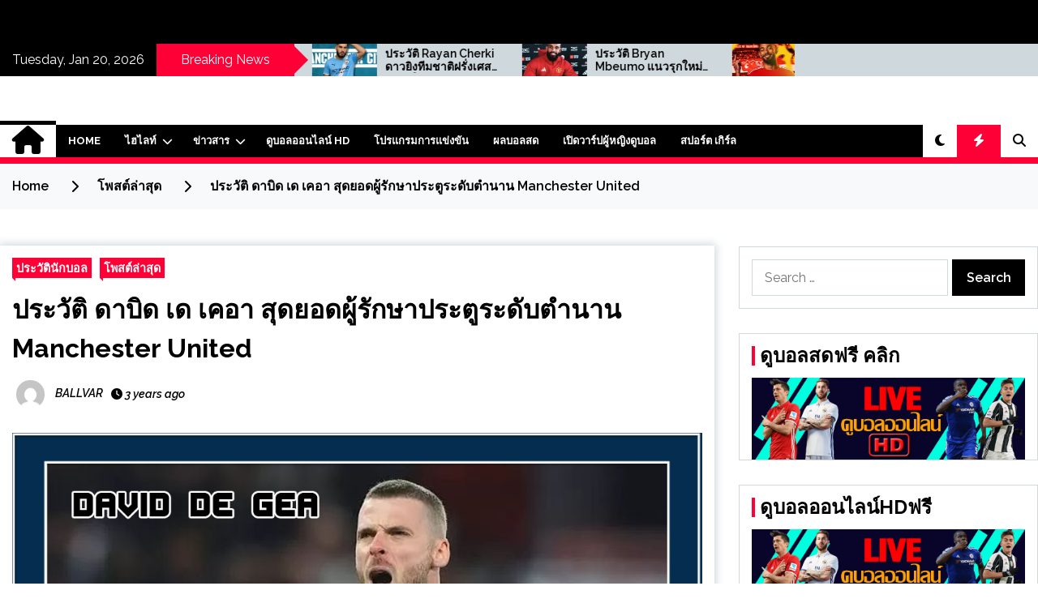

--- FILE ---
content_type: text/html; charset=UTF-8
request_url: https://www.ballvar.com/degea/
body_size: 24836
content:
<!doctype html>
<html lang="en-US">
<head>
	<meta name="google-site-verification" content="8SrNdxjPjJk7C77GRplx60ysrPimhlCZhjI_hAeQFVg" />
	<!-- Global site tag (gtag.js) - Google Analytics -->
<script async src="https://www.googletagmanager.com/gtag/js?id=UA-145904250-26"></script>
<script>
  window.dataLayer = window.dataLayer || [];
  function gtag(){dataLayer.push(arguments);}
  gtag('js', new Date());

  gtag('config', 'UA-145904250-26');
</script>
	<meta charset="UTF-8">
	<meta name="viewport" content="width=device-width, initial-scale=1">
	<link rel="profile" href="https://gmpg.org/xfn/11">

	        <style type="text/css">
                    .twp-site-branding .twp-logo,
            .twp-site-branding.twp-overlay .twp-logo,
            .twp-site-branding .twp-logo a,
            .twp-site-branding .twp-logo a:visited
            .twp-site-branding.twp-overlay .twp-logo a,
            .twp-site-branding.twp-overlay .twp-logo a:visited{
                color: #000;
            }
                </style>
<meta name='robots' content='index, follow, max-image-preview:large, max-snippet:-1, max-video-preview:-1' />
	<style>img:is([sizes="auto" i], [sizes^="auto," i]) { contain-intrinsic-size: 3000px 1500px }</style>
	
	<!-- This site is optimized with the Yoast SEO plugin v26.6 - https://yoast.com/wordpress/plugins/seo/ -->
	<title>deGea สุดยอดผู้รักษาประตูระดับตำนาน Manchester United</title>
	<meta name="description" content="deGea นั้นถือได้ว่าเป็นหนึ่งในผู้ที่มีความสามารถสูง พร้อมทั้งมีรูปร่างที่สูงตลอดจนมีจิตใจที่แน่วแน่ในทิศทางของนักกีฬาที่มาพร้อมพรสวรรค์" />
	<link rel="canonical" href="https://www.ballvar.com/degea/" />
	<meta property="og:locale" content="en_US" />
	<meta property="og:type" content="article" />
	<meta property="og:title" content="deGea สุดยอดผู้รักษาประตูระดับตำนาน Manchester United" />
	<meta property="og:description" content="deGea นั้นถือได้ว่าเป็นหนึ่งในผู้ที่มีความสามารถสูง พร้อมทั้งมีรูปร่างที่สูงตลอดจนมีจิตใจที่แน่วแน่ในทิศทางของนักกีฬาที่มาพร้อมพรสวรรค์" />
	<meta property="og:url" content="https://www.ballvar.com/degea/" />
	<meta property="og:site_name" content="บอลVAR (ballvar) เว็บฟุตบอลตัวจริงที่ครบวงจรมากที่สุด" />
	<meta property="article:published_time" content="2023-05-16T08:15:09+00:00" />
	<meta property="article:modified_time" content="2023-12-27T08:55:15+00:00" />
	<meta property="og:image" content="https://www.ballvar.com/wp-content/uploads/2023/05/DaviddeGea-profile.jpg" />
	<meta property="og:image:width" content="1080" />
	<meta property="og:image:height" content="565" />
	<meta property="og:image:type" content="image/jpeg" />
	<meta name="author" content="BALLVAR" />
	<meta name="twitter:card" content="summary_large_image" />
	<meta name="twitter:label1" content="Written by" />
	<meta name="twitter:data1" content="BALLVAR" />
	<meta name="twitter:label2" content="Est. reading time" />
	<meta name="twitter:data2" content="3 minutes" />
	<!-- / Yoast SEO plugin. -->


<link rel='dns-prefetch' href='//www.googletagmanager.com' />
<link rel='dns-prefetch' href='//fonts.googleapis.com' />
<link rel="alternate" type="application/rss+xml" title="บอลVAR (ballvar) เว็บฟุตบอลตัวจริงที่ครบวงจรมากที่สุด &raquo; Feed" href="https://www.ballvar.com/feed/" />
<link rel="alternate" type="application/rss+xml" title="บอลVAR (ballvar) เว็บฟุตบอลตัวจริงที่ครบวงจรมากที่สุด &raquo; Comments Feed" href="https://www.ballvar.com/comments/feed/" />
<script type="text/javascript">
/* <![CDATA[ */
window._wpemojiSettings = {"baseUrl":"https:\/\/s.w.org\/images\/core\/emoji\/16.0.1\/72x72\/","ext":".png","svgUrl":"https:\/\/s.w.org\/images\/core\/emoji\/16.0.1\/svg\/","svgExt":".svg","source":{"concatemoji":"https:\/\/www.ballvar.com\/wp-includes\/js\/wp-emoji-release.min.js?ver=6.8.3"}};
/*! This file is auto-generated */
!function(s,n){var o,i,e;function c(e){try{var t={supportTests:e,timestamp:(new Date).valueOf()};sessionStorage.setItem(o,JSON.stringify(t))}catch(e){}}function p(e,t,n){e.clearRect(0,0,e.canvas.width,e.canvas.height),e.fillText(t,0,0);var t=new Uint32Array(e.getImageData(0,0,e.canvas.width,e.canvas.height).data),a=(e.clearRect(0,0,e.canvas.width,e.canvas.height),e.fillText(n,0,0),new Uint32Array(e.getImageData(0,0,e.canvas.width,e.canvas.height).data));return t.every(function(e,t){return e===a[t]})}function u(e,t){e.clearRect(0,0,e.canvas.width,e.canvas.height),e.fillText(t,0,0);for(var n=e.getImageData(16,16,1,1),a=0;a<n.data.length;a++)if(0!==n.data[a])return!1;return!0}function f(e,t,n,a){switch(t){case"flag":return n(e,"\ud83c\udff3\ufe0f\u200d\u26a7\ufe0f","\ud83c\udff3\ufe0f\u200b\u26a7\ufe0f")?!1:!n(e,"\ud83c\udde8\ud83c\uddf6","\ud83c\udde8\u200b\ud83c\uddf6")&&!n(e,"\ud83c\udff4\udb40\udc67\udb40\udc62\udb40\udc65\udb40\udc6e\udb40\udc67\udb40\udc7f","\ud83c\udff4\u200b\udb40\udc67\u200b\udb40\udc62\u200b\udb40\udc65\u200b\udb40\udc6e\u200b\udb40\udc67\u200b\udb40\udc7f");case"emoji":return!a(e,"\ud83e\udedf")}return!1}function g(e,t,n,a){var r="undefined"!=typeof WorkerGlobalScope&&self instanceof WorkerGlobalScope?new OffscreenCanvas(300,150):s.createElement("canvas"),o=r.getContext("2d",{willReadFrequently:!0}),i=(o.textBaseline="top",o.font="600 32px Arial",{});return e.forEach(function(e){i[e]=t(o,e,n,a)}),i}function t(e){var t=s.createElement("script");t.src=e,t.defer=!0,s.head.appendChild(t)}"undefined"!=typeof Promise&&(o="wpEmojiSettingsSupports",i=["flag","emoji"],n.supports={everything:!0,everythingExceptFlag:!0},e=new Promise(function(e){s.addEventListener("DOMContentLoaded",e,{once:!0})}),new Promise(function(t){var n=function(){try{var e=JSON.parse(sessionStorage.getItem(o));if("object"==typeof e&&"number"==typeof e.timestamp&&(new Date).valueOf()<e.timestamp+604800&&"object"==typeof e.supportTests)return e.supportTests}catch(e){}return null}();if(!n){if("undefined"!=typeof Worker&&"undefined"!=typeof OffscreenCanvas&&"undefined"!=typeof URL&&URL.createObjectURL&&"undefined"!=typeof Blob)try{var e="postMessage("+g.toString()+"("+[JSON.stringify(i),f.toString(),p.toString(),u.toString()].join(",")+"));",a=new Blob([e],{type:"text/javascript"}),r=new Worker(URL.createObjectURL(a),{name:"wpTestEmojiSupports"});return void(r.onmessage=function(e){c(n=e.data),r.terminate(),t(n)})}catch(e){}c(n=g(i,f,p,u))}t(n)}).then(function(e){for(var t in e)n.supports[t]=e[t],n.supports.everything=n.supports.everything&&n.supports[t],"flag"!==t&&(n.supports.everythingExceptFlag=n.supports.everythingExceptFlag&&n.supports[t]);n.supports.everythingExceptFlag=n.supports.everythingExceptFlag&&!n.supports.flag,n.DOMReady=!1,n.readyCallback=function(){n.DOMReady=!0}}).then(function(){return e}).then(function(){var e;n.supports.everything||(n.readyCallback(),(e=n.source||{}).concatemoji?t(e.concatemoji):e.wpemoji&&e.twemoji&&(t(e.twemoji),t(e.wpemoji)))}))}((window,document),window._wpemojiSettings);
/* ]]> */
</script>
<link rel='stylesheet' id='pt-cv-public-style-css' href='https://www.ballvar.com/wp-content/plugins/content-views-query-and-display-post-page/public/assets/css/cv.css?ver=4.2.1' type='text/css' media='all' />
<style id='wp-emoji-styles-inline-css' type='text/css'>

	img.wp-smiley, img.emoji {
		display: inline !important;
		border: none !important;
		box-shadow: none !important;
		height: 1em !important;
		width: 1em !important;
		margin: 0 0.07em !important;
		vertical-align: -0.1em !important;
		background: none !important;
		padding: 0 !important;
	}
</style>
<link rel='stylesheet' id='wp-block-library-css' href='https://www.ballvar.com/wp-includes/css/dist/block-library/style.min.css?ver=6.8.3' type='text/css' media='all' />
<style id='classic-theme-styles-inline-css' type='text/css'>
/*! This file is auto-generated */
.wp-block-button__link{color:#fff;background-color:#32373c;border-radius:9999px;box-shadow:none;text-decoration:none;padding:calc(.667em + 2px) calc(1.333em + 2px);font-size:1.125em}.wp-block-file__button{background:#32373c;color:#fff;text-decoration:none}
</style>
<link rel='stylesheet' id='wp-components-css' href='https://www.ballvar.com/wp-includes/css/dist/components/style.min.css?ver=6.8.3' type='text/css' media='all' />
<link rel='stylesheet' id='wp-preferences-css' href='https://www.ballvar.com/wp-includes/css/dist/preferences/style.min.css?ver=6.8.3' type='text/css' media='all' />
<link rel='stylesheet' id='wp-block-editor-css' href='https://www.ballvar.com/wp-includes/css/dist/block-editor/style.min.css?ver=6.8.3' type='text/css' media='all' />
<link rel='stylesheet' id='wp-reusable-blocks-css' href='https://www.ballvar.com/wp-includes/css/dist/reusable-blocks/style.min.css?ver=6.8.3' type='text/css' media='all' />
<link rel='stylesheet' id='wp-patterns-css' href='https://www.ballvar.com/wp-includes/css/dist/patterns/style.min.css?ver=6.8.3' type='text/css' media='all' />
<link rel='stylesheet' id='wp-editor-css' href='https://www.ballvar.com/wp-includes/css/dist/editor/style.min.css?ver=6.8.3' type='text/css' media='all' />
<link rel='stylesheet' id='block-robo-gallery-style-css-css' href='https://www.ballvar.com/wp-content/plugins/robo-gallery/includes/extensions/block/dist/blocks.style.build.css?ver=5.1.1' type='text/css' media='all' />
<style id='global-styles-inline-css' type='text/css'>
:root{--wp--preset--aspect-ratio--square: 1;--wp--preset--aspect-ratio--4-3: 4/3;--wp--preset--aspect-ratio--3-4: 3/4;--wp--preset--aspect-ratio--3-2: 3/2;--wp--preset--aspect-ratio--2-3: 2/3;--wp--preset--aspect-ratio--16-9: 16/9;--wp--preset--aspect-ratio--9-16: 9/16;--wp--preset--color--black: #000000;--wp--preset--color--cyan-bluish-gray: #abb8c3;--wp--preset--color--white: #ffffff;--wp--preset--color--pale-pink: #f78da7;--wp--preset--color--vivid-red: #cf2e2e;--wp--preset--color--luminous-vivid-orange: #ff6900;--wp--preset--color--luminous-vivid-amber: #fcb900;--wp--preset--color--light-green-cyan: #7bdcb5;--wp--preset--color--vivid-green-cyan: #00d084;--wp--preset--color--pale-cyan-blue: #8ed1fc;--wp--preset--color--vivid-cyan-blue: #0693e3;--wp--preset--color--vivid-purple: #9b51e0;--wp--preset--gradient--vivid-cyan-blue-to-vivid-purple: linear-gradient(135deg,rgba(6,147,227,1) 0%,rgb(155,81,224) 100%);--wp--preset--gradient--light-green-cyan-to-vivid-green-cyan: linear-gradient(135deg,rgb(122,220,180) 0%,rgb(0,208,130) 100%);--wp--preset--gradient--luminous-vivid-amber-to-luminous-vivid-orange: linear-gradient(135deg,rgba(252,185,0,1) 0%,rgba(255,105,0,1) 100%);--wp--preset--gradient--luminous-vivid-orange-to-vivid-red: linear-gradient(135deg,rgba(255,105,0,1) 0%,rgb(207,46,46) 100%);--wp--preset--gradient--very-light-gray-to-cyan-bluish-gray: linear-gradient(135deg,rgb(238,238,238) 0%,rgb(169,184,195) 100%);--wp--preset--gradient--cool-to-warm-spectrum: linear-gradient(135deg,rgb(74,234,220) 0%,rgb(151,120,209) 20%,rgb(207,42,186) 40%,rgb(238,44,130) 60%,rgb(251,105,98) 80%,rgb(254,248,76) 100%);--wp--preset--gradient--blush-light-purple: linear-gradient(135deg,rgb(255,206,236) 0%,rgb(152,150,240) 100%);--wp--preset--gradient--blush-bordeaux: linear-gradient(135deg,rgb(254,205,165) 0%,rgb(254,45,45) 50%,rgb(107,0,62) 100%);--wp--preset--gradient--luminous-dusk: linear-gradient(135deg,rgb(255,203,112) 0%,rgb(199,81,192) 50%,rgb(65,88,208) 100%);--wp--preset--gradient--pale-ocean: linear-gradient(135deg,rgb(255,245,203) 0%,rgb(182,227,212) 50%,rgb(51,167,181) 100%);--wp--preset--gradient--electric-grass: linear-gradient(135deg,rgb(202,248,128) 0%,rgb(113,206,126) 100%);--wp--preset--gradient--midnight: linear-gradient(135deg,rgb(2,3,129) 0%,rgb(40,116,252) 100%);--wp--preset--font-size--small: 13px;--wp--preset--font-size--medium: 20px;--wp--preset--font-size--large: 36px;--wp--preset--font-size--x-large: 42px;--wp--preset--spacing--20: 0.44rem;--wp--preset--spacing--30: 0.67rem;--wp--preset--spacing--40: 1rem;--wp--preset--spacing--50: 1.5rem;--wp--preset--spacing--60: 2.25rem;--wp--preset--spacing--70: 3.38rem;--wp--preset--spacing--80: 5.06rem;--wp--preset--shadow--natural: 6px 6px 9px rgba(0, 0, 0, 0.2);--wp--preset--shadow--deep: 12px 12px 50px rgba(0, 0, 0, 0.4);--wp--preset--shadow--sharp: 6px 6px 0px rgba(0, 0, 0, 0.2);--wp--preset--shadow--outlined: 6px 6px 0px -3px rgba(255, 255, 255, 1), 6px 6px rgba(0, 0, 0, 1);--wp--preset--shadow--crisp: 6px 6px 0px rgba(0, 0, 0, 1);}:where(.is-layout-flex){gap: 0.5em;}:where(.is-layout-grid){gap: 0.5em;}body .is-layout-flex{display: flex;}.is-layout-flex{flex-wrap: wrap;align-items: center;}.is-layout-flex > :is(*, div){margin: 0;}body .is-layout-grid{display: grid;}.is-layout-grid > :is(*, div){margin: 0;}:where(.wp-block-columns.is-layout-flex){gap: 2em;}:where(.wp-block-columns.is-layout-grid){gap: 2em;}:where(.wp-block-post-template.is-layout-flex){gap: 1.25em;}:where(.wp-block-post-template.is-layout-grid){gap: 1.25em;}.has-black-color{color: var(--wp--preset--color--black) !important;}.has-cyan-bluish-gray-color{color: var(--wp--preset--color--cyan-bluish-gray) !important;}.has-white-color{color: var(--wp--preset--color--white) !important;}.has-pale-pink-color{color: var(--wp--preset--color--pale-pink) !important;}.has-vivid-red-color{color: var(--wp--preset--color--vivid-red) !important;}.has-luminous-vivid-orange-color{color: var(--wp--preset--color--luminous-vivid-orange) !important;}.has-luminous-vivid-amber-color{color: var(--wp--preset--color--luminous-vivid-amber) !important;}.has-light-green-cyan-color{color: var(--wp--preset--color--light-green-cyan) !important;}.has-vivid-green-cyan-color{color: var(--wp--preset--color--vivid-green-cyan) !important;}.has-pale-cyan-blue-color{color: var(--wp--preset--color--pale-cyan-blue) !important;}.has-vivid-cyan-blue-color{color: var(--wp--preset--color--vivid-cyan-blue) !important;}.has-vivid-purple-color{color: var(--wp--preset--color--vivid-purple) !important;}.has-black-background-color{background-color: var(--wp--preset--color--black) !important;}.has-cyan-bluish-gray-background-color{background-color: var(--wp--preset--color--cyan-bluish-gray) !important;}.has-white-background-color{background-color: var(--wp--preset--color--white) !important;}.has-pale-pink-background-color{background-color: var(--wp--preset--color--pale-pink) !important;}.has-vivid-red-background-color{background-color: var(--wp--preset--color--vivid-red) !important;}.has-luminous-vivid-orange-background-color{background-color: var(--wp--preset--color--luminous-vivid-orange) !important;}.has-luminous-vivid-amber-background-color{background-color: var(--wp--preset--color--luminous-vivid-amber) !important;}.has-light-green-cyan-background-color{background-color: var(--wp--preset--color--light-green-cyan) !important;}.has-vivid-green-cyan-background-color{background-color: var(--wp--preset--color--vivid-green-cyan) !important;}.has-pale-cyan-blue-background-color{background-color: var(--wp--preset--color--pale-cyan-blue) !important;}.has-vivid-cyan-blue-background-color{background-color: var(--wp--preset--color--vivid-cyan-blue) !important;}.has-vivid-purple-background-color{background-color: var(--wp--preset--color--vivid-purple) !important;}.has-black-border-color{border-color: var(--wp--preset--color--black) !important;}.has-cyan-bluish-gray-border-color{border-color: var(--wp--preset--color--cyan-bluish-gray) !important;}.has-white-border-color{border-color: var(--wp--preset--color--white) !important;}.has-pale-pink-border-color{border-color: var(--wp--preset--color--pale-pink) !important;}.has-vivid-red-border-color{border-color: var(--wp--preset--color--vivid-red) !important;}.has-luminous-vivid-orange-border-color{border-color: var(--wp--preset--color--luminous-vivid-orange) !important;}.has-luminous-vivid-amber-border-color{border-color: var(--wp--preset--color--luminous-vivid-amber) !important;}.has-light-green-cyan-border-color{border-color: var(--wp--preset--color--light-green-cyan) !important;}.has-vivid-green-cyan-border-color{border-color: var(--wp--preset--color--vivid-green-cyan) !important;}.has-pale-cyan-blue-border-color{border-color: var(--wp--preset--color--pale-cyan-blue) !important;}.has-vivid-cyan-blue-border-color{border-color: var(--wp--preset--color--vivid-cyan-blue) !important;}.has-vivid-purple-border-color{border-color: var(--wp--preset--color--vivid-purple) !important;}.has-vivid-cyan-blue-to-vivid-purple-gradient-background{background: var(--wp--preset--gradient--vivid-cyan-blue-to-vivid-purple) !important;}.has-light-green-cyan-to-vivid-green-cyan-gradient-background{background: var(--wp--preset--gradient--light-green-cyan-to-vivid-green-cyan) !important;}.has-luminous-vivid-amber-to-luminous-vivid-orange-gradient-background{background: var(--wp--preset--gradient--luminous-vivid-amber-to-luminous-vivid-orange) !important;}.has-luminous-vivid-orange-to-vivid-red-gradient-background{background: var(--wp--preset--gradient--luminous-vivid-orange-to-vivid-red) !important;}.has-very-light-gray-to-cyan-bluish-gray-gradient-background{background: var(--wp--preset--gradient--very-light-gray-to-cyan-bluish-gray) !important;}.has-cool-to-warm-spectrum-gradient-background{background: var(--wp--preset--gradient--cool-to-warm-spectrum) !important;}.has-blush-light-purple-gradient-background{background: var(--wp--preset--gradient--blush-light-purple) !important;}.has-blush-bordeaux-gradient-background{background: var(--wp--preset--gradient--blush-bordeaux) !important;}.has-luminous-dusk-gradient-background{background: var(--wp--preset--gradient--luminous-dusk) !important;}.has-pale-ocean-gradient-background{background: var(--wp--preset--gradient--pale-ocean) !important;}.has-electric-grass-gradient-background{background: var(--wp--preset--gradient--electric-grass) !important;}.has-midnight-gradient-background{background: var(--wp--preset--gradient--midnight) !important;}.has-small-font-size{font-size: var(--wp--preset--font-size--small) !important;}.has-medium-font-size{font-size: var(--wp--preset--font-size--medium) !important;}.has-large-font-size{font-size: var(--wp--preset--font-size--large) !important;}.has-x-large-font-size{font-size: var(--wp--preset--font-size--x-large) !important;}
:where(.wp-block-post-template.is-layout-flex){gap: 1.25em;}:where(.wp-block-post-template.is-layout-grid){gap: 1.25em;}
:where(.wp-block-columns.is-layout-flex){gap: 2em;}:where(.wp-block-columns.is-layout-grid){gap: 2em;}
:root :where(.wp-block-pullquote){font-size: 1.5em;line-height: 1.6;}
</style>
<link rel='stylesheet' id='seed-social-css' href='https://www.ballvar.com/wp-content/plugins/seed-social/style.css?ver=2021.02' type='text/css' media='all' />
<link rel='stylesheet' id='seek-google-fonts-css' href='https://fonts.googleapis.com/css?family=Raleway:400,400i,600,600i,700' type='text/css' media='all' />
<link rel='stylesheet' id='font-awesome-css' href='https://www.ballvar.com/wp-content/themes/seek/assets/libraries/font-awesome/css/font-awesome.min.css?ver=6.8.3' type='text/css' media='all' />
<link rel='stylesheet' id='slick-css' href='https://www.ballvar.com/wp-content/themes/seek/assets/libraries/slick/css/slick.css?ver=6.8.3' type='text/css' media='all' />
<link rel='stylesheet' id='magnific-css' href='https://www.ballvar.com/wp-content/themes/seek/assets/libraries/magnific/css/magnific-popup.css?ver=6.8.3' type='text/css' media='all' />
<link rel='stylesheet' id='seek-style-css' href='https://www.ballvar.com/wp-content/themes/seek/style.css?ver=6.8.3' type='text/css' media='all' />
<script type="text/javascript" src="https://www.ballvar.com/wp-includes/js/tinymce/tinymce.min.js?ver=49110-20250317" id="wp-tinymce-root-js"></script>
<script type="text/javascript" src="https://www.ballvar.com/wp-includes/js/tinymce/plugins/compat3x/plugin.min.js?ver=49110-20250317" id="wp-tinymce-js"></script>
<script type="text/javascript" src="https://www.ballvar.com/wp-includes/js/jquery/jquery.min.js?ver=3.7.1" id="jquery-core-js"></script>
<script type="text/javascript" src="https://www.ballvar.com/wp-includes/js/jquery/jquery-migrate.min.js?ver=3.4.1" id="jquery-migrate-js"></script>

<!-- Google tag (gtag.js) snippet added by Site Kit -->
<!-- Google Analytics snippet added by Site Kit -->
<script type="text/javascript" src="https://www.googletagmanager.com/gtag/js?id=GT-NBXF2WS" id="google_gtagjs-js" async></script>
<script type="text/javascript" id="google_gtagjs-js-after">
/* <![CDATA[ */
window.dataLayer = window.dataLayer || [];function gtag(){dataLayer.push(arguments);}
gtag("set","linker",{"domains":["www.ballvar.com"]});
gtag("js", new Date());
gtag("set", "developer_id.dZTNiMT", true);
gtag("config", "GT-NBXF2WS");
/* ]]> */
</script>
<link rel="https://api.w.org/" href="https://www.ballvar.com/wp-json/" /><link rel="alternate" title="JSON" type="application/json" href="https://www.ballvar.com/wp-json/wp/v2/posts/1778" /><link rel="EditURI" type="application/rsd+xml" title="RSD" href="https://www.ballvar.com/xmlrpc.php?rsd" />
<meta name="generator" content="WordPress 6.8.3" />
<link rel='shortlink' href='https://www.ballvar.com/?p=1778' />
<link rel="alternate" title="oEmbed (JSON)" type="application/json+oembed" href="https://www.ballvar.com/wp-json/oembed/1.0/embed?url=https%3A%2F%2Fwww.ballvar.com%2Fdegea%2F" />
<link rel="alternate" title="oEmbed (XML)" type="text/xml+oembed" href="https://www.ballvar.com/wp-json/oembed/1.0/embed?url=https%3A%2F%2Fwww.ballvar.com%2Fdegea%2F&#038;format=xml" />
<meta name="generator" content="Site Kit by Google 1.168.0" /><meta name="generator" content="performance-lab 4.0.0; plugins: webp-uploads">
<meta name="generator" content="webp-uploads 2.6.0">
		<style type="text/css">
					.site-title,
			.site-description {
				position: absolute;
				clip: rect(1px, 1px, 1px, 1px);
			}
				</style>
		<link rel="icon" href="https://www.ballvar.com/wp-content/uploads/2020/08/cropped-logo-ballvar-fb-32x32.png" sizes="32x32" />
<link rel="icon" href="https://www.ballvar.com/wp-content/uploads/2020/08/cropped-logo-ballvar-fb-192x192.png" sizes="192x192" />
<link rel="apple-touch-icon" href="https://www.ballvar.com/wp-content/uploads/2020/08/cropped-logo-ballvar-fb-180x180.png" />
<meta name="msapplication-TileImage" content="https://www.ballvar.com/wp-content/uploads/2020/08/cropped-logo-ballvar-fb-270x270.png" />
</head>

<div id="page" class="site">
	<a class="skip-link screen-reader-text" href="#content">Skip to content</a>
	<header id="masthead" class="site-header">
					<div class="twp-ad-section">
				<div class="container">
					<div class="twp-ad">
						<a  href="#">
							<img src="" alt="">
						</a>
					</div><!--/twp-ad-->
				</div>		
			</div>	
							<div class="twp-topbar clearfix">
				<div class="twp-topbar-content-left twp-float-left clearfix">
											<div class="twp-current-date twp-float-left">
							Tuesday, Jan 20, 2026						</div>
																													<div class="twp-title twp-title-with-arrow twp-title-primary twp-float-left">
								Breaking News							</div>
																		<div class="twp-breaking-news-section">
															<div class="twp-ticket-pin-slider clearfix"  data-slick='{"rtl": false}'>
																		<div class="twp-ticket-pin">
										<div class="twp-image-section">
																						<a href="https://www.ballvar.com/rayan-cherki/" class="data-bg d-block" data-background="https://www.ballvar.com/wp-content/uploads/2025/09/Rayan-Cherki-profile-150x150.webp"></a>
										</div>
										<div class="twp-articles-title">
											<a href="https://www.ballvar.com/rayan-cherki/">ประวัติ Rayan Cherki ดาวยิงทีมชาติฝรั่งเศส อาวุธใหม่ แมนเชสเตอร์ ซิตี้</a>
										</div>
									</div><!--/twp-ticket-pin-->
																		<div class="twp-ticket-pin">
										<div class="twp-image-section">
																						<a href="https://www.ballvar.com/bryan-mbeumo/" class="data-bg d-block" data-background="https://www.ballvar.com/wp-content/uploads/2025/09/Bryan-Mbeumo-profile-150x150.webp"></a>
										</div>
										<div class="twp-articles-title">
											<a href="https://www.ballvar.com/bryan-mbeumo/">ประวัติ Bryan Mbeumo แนวรุกใหม่ “ปีศาจแดง” เจ้าของฉายานิวมาเน่</a>
										</div>
									</div><!--/twp-ticket-pin-->
																		<div class="twp-ticket-pin">
										<div class="twp-image-section">
																						<a href="https://www.ballvar.com/matheus-cunha/" class="data-bg d-block" data-background="https://www.ballvar.com/wp-content/uploads/2025/09/Matheus-Cunha-profile-150x150.webp"></a>
										</div>
										<div class="twp-articles-title">
											<a href="https://www.ballvar.com/matheus-cunha/">ประวัติ มาเธอุส กุนญ่า กองกลางเลือดแซมบ้า ขุนกำลังพลใหม่ แมนยูฯ</a>
										</div>
									</div><!--/twp-ticket-pin-->
																		<div class="twp-ticket-pin">
										<div class="twp-image-section">
																						<a href="https://www.ballvar.com/kimmingee/" class="data-bg d-block" data-background="https://www.ballvar.com/wp-content/uploads/2025/08/KIMMINGEE-profile-150x150.webp"></a>
										</div>
										<div class="twp-articles-title">
											<a href="https://www.ballvar.com/kimmingee/">ประวัติ คิม มิน-จี (Kim Min Ji) นักกีฬาสาว นางฟ้าลมกรด แห่งเกาหลีใต้</a>
										</div>
									</div><!--/twp-ticket-pin-->
																		<div class="twp-ticket-pin">
										<div class="twp-image-section">
																						<a href="https://www.ballvar.com/ravirath/" class="data-bg d-block" data-background="https://www.ballvar.com/wp-content/uploads/2025/07/Ravirath-Srisopha-profile-150x150.webp"></a>
										</div>
										<div class="twp-articles-title">
											<a href="https://www.ballvar.com/ravirath/">เปิดวาร์ป น้องสอง นางฟ้านักปั่น สวย หวาน เก่ง เสน่ห์แรงมากความสามารถ</a>
										</div>
									</div><!--/twp-ticket-pin-->
																		<div class="twp-ticket-pin">
										<div class="twp-image-section">
																						<a href="https://www.ballvar.com/crispy_pat/" class="data-bg d-block" data-background="https://www.ballvar.com/wp-content/uploads/2025/06/crispy_pat-profile-150x150.webp"></a>
										</div>
										<div class="twp-articles-title">
											<a href="https://www.ballvar.com/crispy_pat/">เปิดวาร์ป แพต นางฟ้านักวิ่ง หมอฟันคนสวย เก่งรอบด้าน สุขภาพดี น่ารัก</a>
										</div>
									</div><!--/twp-ticket-pin-->
																		<div class="twp-ticket-pin">
										<div class="twp-image-section">
																						<a href="https://www.ballvar.com/keerattriya/" class="data-bg d-block" data-background="https://www.ballvar.com/wp-content/uploads/2025/06/keerattriya-profile-150x150.webp"></a>
										</div>
										<div class="twp-articles-title">
											<a href="https://www.ballvar.com/keerattriya/">เปิดวาร์ป โปรข้าวกล้อง สาวสวยคนเก่งมากความสามารถ บุคลิกดี มีเสน่ห์</a>
										</div>
									</div><!--/twp-ticket-pin-->
																		<div class="twp-ticket-pin">
										<div class="twp-image-section">
																						<a href="https://www.ballvar.com/kaowoat_n/" class="data-bg d-block" data-background="https://www.ballvar.com/wp-content/uploads/2025/06/kaowoat_n_profile-150x150.webp"></a>
										</div>
										<div class="twp-articles-title">
											<a href="https://www.ballvar.com/kaowoat_n/">วาร์ป ข้าวโอ๊ต นางฟ้านักวิ่ง สาวสวยน่ารัก จิ้มลิ้ม ผู้รักการวิ่งเป็นชีวิตจิตใจ</a>
										</div>
									</div><!--/twp-ticket-pin-->
																		<div class="twp-ticket-pin">
										<div class="twp-image-section">
																						<a href="https://www.ballvar.com/darlingxoxo/" class="data-bg d-block" data-background="https://www.ballvar.com/wp-content/uploads/2025/06/darling_xoxo-profile-150x150.webp"></a>
										</div>
										<div class="twp-articles-title">
											<a href="https://www.ballvar.com/darlingxoxo/">วาร์ป ดาร์ลิ่ง นางฟ้าสปอร์ตเกิร์ล สาวหน้าหวาน สวยเก่ง มากความสามารถ</a>
										</div>
									</div><!--/twp-ticket-pin-->
																		<div class="twp-ticket-pin">
										<div class="twp-image-section">
																						<a href="https://www.ballvar.com/yuiiwadee/" class="data-bg d-block" data-background="https://www.ballvar.com/wp-content/uploads/2025/06/yuiiwadee_profile-150x150.webp"></a>
										</div>
										<div class="twp-articles-title">
											<a href="https://www.ballvar.com/yuiiwadee/">เปิดวาร์ป ยุ้ย นางฟ้านักปั่น สาวบัญชีหน้าหวาน รักการปั่นจักรยาน หุ่นดีเวอร์</a>
										</div>
									</div><!--/twp-ticket-pin-->
																		<div class="twp-ticket-pin">
										<div class="twp-image-section">
																						<a href="https://www.ballvar.com/auauau/" class="data-bg d-block" data-background="https://www.ballvar.com/wp-content/uploads/2025/06/auauau-profile-150x150.webp"></a>
										</div>
										<div class="twp-articles-title">
											<a href="https://www.ballvar.com/auauau/">เปิดวาร์ป อุ๊ นางฟ้านักปั่น สาวสวยสุขภาพดี หุ่นสูงเพียวแข็งแรง ดูดีทุกอณู</a>
										</div>
									</div><!--/twp-ticket-pin-->
																		<div class="twp-ticket-pin">
										<div class="twp-image-section">
																						<a href="https://www.ballvar.com/yamrollings/" class="data-bg d-block" data-background="https://www.ballvar.com/wp-content/uploads/2025/05/yamrollings_profile-150x150.webp"></a>
										</div>
										<div class="twp-articles-title">
											<a href="https://www.ballvar.com/yamrollings/">เปิดวาร์ป แยมโรล นางฟ้านักวิ่ง สาวสวยสุขภาพดี เอนเนอร์จี้ เต็มเปี่ยม</a>
										</div>
									</div><!--/twp-ticket-pin-->
																	</div><!--/twp-ticket-pin-slider-->
													</div><!--/twp-breaking-news-section-->
									</div><!--/twp-topbar-content-left-->
											
							</div><!--/twp-topbar-->
						<div class="twp-site-branding data-bg " data-background="">
			<div class="container">
				<div class="twp-wrapper">
					<div class="twp-logo">
						<div class="twp-image-wrapper"></div>
															<p class="site-title"><a href="https://www.ballvar.com/" rel="home">บอลVAR (ballvar) เว็บฟุตบอลตัวจริงที่ครบวงจรมากที่สุด</a></p>
																				<p class="site-description">บอลVAR ข่าวฟุตบอล บอลวันนี้ อัพเดทข่าวสารวงการฟุตบอล คลิปบอล ผลบอล ไฮไลท์ ประวัตินักฟุตบอลตลอด 24 ชม.</p>
											</div>
					
				</div>
			</div>
			
		</div><!-- .site-branding -->

		<nav id="site-navigation" class="twp-navigation">
			<div class="twp-nav-menu-section">
				<div class="container">
					<div class="twp-row twp-wrapper">
						<div class="twp-menu-section desktop twp-d-flex">
							<div class="twp-nav-menu"><ul id="primary-menu" class="twp-nav-menu"><li class="brand-home"><a title="Home" href="https://www.ballvar.com"><span class='fa fa-home'></span></a></li><li id="menu-item-10" class="menu-item menu-item-type-custom menu-item-object-custom menu-item-10"><a href="https://ballvar.com/">HOME</a></li>
<li id="menu-item-66" class="menu-item menu-item-type-custom menu-item-object-custom menu-item-home menu-item-has-children menu-item-66"><a href="http://www.ballvar.com">ไฮไลท์</a>
<ul class="sub-menu">
	<li id="menu-item-871" class="menu-item menu-item-type-taxonomy menu-item-object-category menu-item-871"><a href="https://www.ballvar.com/category/%e0%b8%aa%e0%b8%81%e0%b8%b9%e0%b9%8a%e0%b8%9b%e0%b8%9e%e0%b8%b4%e0%b9%80%e0%b8%a8%e0%b8%a9/">สกู๊ปพิเศษ</a></li>
</ul>
</li>
<li id="menu-item-65" class="menu-item menu-item-type-custom menu-item-object-custom menu-item-home menu-item-has-children menu-item-65"><a href="http://www.ballvar.com">ข่าวสาร</a>
<ul class="sub-menu">
	<li id="menu-item-63" class="menu-item menu-item-type-custom menu-item-object-custom menu-item-63"><a href="https://www.ballvar.com/category/%e0%b8%9b%e0%b8%a3%e0%b8%b0%e0%b8%a7%e0%b8%b1%e0%b8%95%e0%b8%b4%e0%b8%99%e0%b8%b1%e0%b8%81%e0%b8%9a%e0%b8%ad%e0%b8%a5/">ประวัตินักฟุตบอล</a></li>
	<li id="menu-item-64" class="menu-item menu-item-type-custom menu-item-object-custom menu-item-64"><a href="https://www.ballvar.com/category/%e0%b8%9b%e0%b8%a3%e0%b8%b0%e0%b8%a7%e0%b8%b1%e0%b8%95%e0%b8%b4%e0%b8%aa%e0%b9%82%e0%b8%a1%e0%b8%aa%e0%b8%a3/">ประวัติสโมสร</a></li>
</ul>
</li>
<li id="menu-item-817" class="menu-item menu-item-type-post_type menu-item-object-page menu-item-817"><a href="https://www.ballvar.com/%e0%b8%94%e0%b8%b9%e0%b8%9a%e0%b8%ad%e0%b8%a5/">ดูบอลออนไลน์ HD</a></li>
<li id="menu-item-872" class="menu-item menu-item-type-post_type menu-item-object-page menu-item-872"><a href="https://www.ballvar.com/%e0%b9%82%e0%b8%9b%e0%b8%a3%e0%b9%81%e0%b8%81%e0%b8%a3%e0%b8%a1%e0%b8%81%e0%b8%b2%e0%b8%a3%e0%b9%81%e0%b8%82%e0%b9%88%e0%b8%87%e0%b8%82%e0%b8%b1%e0%b8%99/">โปรแกรมการแข่งขัน</a></li>
<li id="menu-item-873" class="menu-item menu-item-type-post_type menu-item-object-page menu-item-873"><a href="https://www.ballvar.com/%e0%b8%9c%e0%b8%a5%e0%b8%9a%e0%b8%ad%e0%b8%a5%e0%b8%aa%e0%b8%94/">ผลบอลสด</a></li>
<li id="menu-item-1024" class="menu-item menu-item-type-taxonomy menu-item-object-category menu-item-1024"><a href="https://www.ballvar.com/category/girl-cheering-football/">เปิดวาร์ปผู้หญิงดูบอล</a></li>
<li id="menu-item-2932" class="menu-item menu-item-type-taxonomy menu-item-object-category menu-item-2932"><a href="https://www.ballvar.com/category/sport-girl/">สปอร์ต เกิร์ล</a></li>
</ul></div>							<div class="twp-menu-icon-section">
								<div class="twp-menu-icon twp-menu-icon-white" id="twp-menu-icon">
									<span></span>
								</div>
							</div>
						</div>
						<div class="twp-site-features">
															<!-- dark and light -->
								<div class="theme-mode header-theme-mode"></div>
																						<div class="twp-trending" id="nav-latest-news">
									<i class="fa fa-flash"></i>
								</div>
																						<div class="twp-search" id="search">
									<i class="fa fa-search"></i>
								</div>
													</div>
					</div>
				</div>
									<div class="twp-progress-bar" id="progressbar">
					</div>
							</div>
			<div class="twp-search-field-section" id="search-field">
				<div class="container">
					<div class="twp-search-field-wrapper">
						<div class="twp-search-field">
							<form role="search" method="get" class="search-form" action="https://www.ballvar.com/">
				<label>
					<span class="screen-reader-text">Search for:</span>
					<input type="search" class="search-field" placeholder="Search &hellip;" value="" name="s" />
				</label>
				<input type="submit" class="search-submit" value="Search" />
			</form>						</div>
						<div class="twp-close-icon-section">
							<span class="twp-close-icon" id="search-close">
								<span></span>
								<span></span>
							</span>
						</div>
					</div>

				</div>
			</div>
			<!-- trending news section -->
							<div class="twp-article-list" id="nav-latest-news-field">
					<div class="container">
														<header class="twp-article-header">
									<h3>
										แจกวาร์ปสาวเชียร์บอล									</h3>
									<div class="twp-close-icon-section">
										<span class="twp-close-icon" id="latest-news-close">
											<span></span>
											<span></span>
										</span>
									</div>
								</header>
								<div class="twp-row">
																											<!-- loop starts here -->
									<div class="twp-col-4 twp-article-border">
										<div class="twp-article">
											<div class="twp-units">
												1											</div>
											<div class="twp-description">
												<h4><a href="https://www.ballvar.com/fon-chonlada-rain/">เปิดวาร์ป ฝน ชลดา นางแบบสาวสวยหุ่นดีขวัญใจแฟนบอลลิเวอร์พูล</a></h4>
												<div class="twp-author-meta">
													
        	    <span class="twp-post-date">
        	    <i class="fa fa-clock-o"></i>
        	        5 years ago        	</span>

            												</div>
											</div>

										</div>
									</div>
																											<!-- loop starts here -->
									<div class="twp-col-4 twp-article-border">
										<div class="twp-article">
											<div class="twp-units">
												2											</div>
											<div class="twp-description">
												<h4><a href="https://www.ballvar.com/wannisa-wongngam/">เปิดวาร์ป น้องแอนนา วรรณิศา สาวน้อยลูกครึ่งสุดเซ็กซี่เด็กผี ปีศาจแดง</a></h4>
												<div class="twp-author-meta">
													
        	    <span class="twp-post-date">
        	    <i class="fa fa-clock-o"></i>
        	        5 years ago        	</span>

            												</div>
											</div>

										</div>
									</div>
																											<!-- loop starts here -->
									<div class="twp-col-4 twp-article-border">
										<div class="twp-article">
											<div class="twp-units">
												3											</div>
											<div class="twp-description">
												<h4><a href="https://www.ballvar.com/cherry-ladapa/">เปิดวาร์ป เชอรี่ สามโคก นางแบบสาวสุดเซ็กซี่ ตัวแม่แฟนบอลเชลซีตัวยง</a></h4>
												<div class="twp-author-meta">
													
        	    <span class="twp-post-date">
        	    <i class="fa fa-clock-o"></i>
        	        5 years ago        	</span>

            												</div>
											</div>

										</div>
									</div>
																											<!-- loop starts here -->
									<div class="twp-col-4 twp-article-border">
										<div class="twp-article">
											<div class="twp-units">
												4											</div>
											<div class="twp-description">
												<h4><a href="https://www.ballvar.com/mookki/">เปิดวาร์ป น้องมุกกิ ธิดาพร เสงี่ยมฟัก กองเชียร์ทีม แมนเชสเตอร์ยูไนเต็ด</a></h4>
												<div class="twp-author-meta">
													
        	    <span class="twp-post-date">
        	    <i class="fa fa-clock-o"></i>
        	        4 years ago        	</span>

            												</div>
											</div>

										</div>
									</div>
																											<!-- loop starts here -->
									<div class="twp-col-4 twp-article-border">
										<div class="twp-article">
											<div class="twp-units">
												5											</div>
											<div class="twp-description">
												<h4><a href="https://www.ballvar.com/papoy-chotika/">เปิดวาร์ป น้องพะพอย โชติกา เน็ตไอดอลกองเชียร์ลิเวอร์พูล</a></h4>
												<div class="twp-author-meta">
													
        	    <span class="twp-post-date">
        	    <i class="fa fa-clock-o"></i>
        	        5 years ago        	</span>

            												</div>
											</div>

										</div>
									</div>
																											<!-- loop starts here -->
									<div class="twp-col-4 twp-article-border">
										<div class="twp-article">
											<div class="twp-units">
												6											</div>
											<div class="twp-description">
												<h4><a href="https://www.ballvar.com/dj-pingping/">เปิดวาร์ป น้องปิ๊งปิ๊ง หรือ ดีเจปิ๊งปิ๊ง สาวสวยตัวเล็กสุดเซ็กซี่แฟนหงส์ตัวจริง</a></h4>
												<div class="twp-author-meta">
													
        	    <span class="twp-post-date">
        	    <i class="fa fa-clock-o"></i>
        	        5 years ago        	</span>

            												</div>
											</div>

										</div>
									</div>
																											<!-- loop starts here -->
									<div class="twp-col-4 twp-article-border">
										<div class="twp-article">
											<div class="twp-units">
												7											</div>
											<div class="twp-description">
												<h4><a href="https://www.ballvar.com/ployly-kanokporn/">เปิดวาร์ป น้องพลอยลี่ เด็กผีสุดน่ารักขวัญใจเด็กแมนยู</a></h4>
												<div class="twp-author-meta">
													
        	    <span class="twp-post-date">
        	    <i class="fa fa-clock-o"></i>
        	        5 years ago        	</span>

            												</div>
											</div>

										</div>
									</div>
																											<!-- loop starts here -->
									<div class="twp-col-4 twp-article-border">
										<div class="twp-article">
											<div class="twp-units">
												8											</div>
											<div class="twp-description">
												<h4><a href="https://www.ballvar.com/earn-rapheelak/">เปิดวาร์ป น้องเอิร์น รภีร์ลักษณ์ แฟนบอลเชลซีตัวยงของจริง</a></h4>
												<div class="twp-author-meta">
													
        	    <span class="twp-post-date">
        	    <i class="fa fa-clock-o"></i>
        	        5 years ago        	</span>

            												</div>
											</div>

										</div>
									</div>
																											<!-- loop starts here -->
									<div class="twp-col-4 twp-article-border">
										<div class="twp-article">
											<div class="twp-units">
												9											</div>
											<div class="twp-description">
												<h4><a href="https://www.ballvar.com/benz-khamerupun/">เปิดวาร์ป น้องเบนซ์ สาวสวยสุดแซ่บแฟนบอลทีมลิเวอร์พูล</a></h4>
												<div class="twp-author-meta">
													
        	    <span class="twp-post-date">
        	    <i class="fa fa-clock-o"></i>
        	        5 years ago        	</span>

            												</div>
											</div>

										</div>
									</div>
																											<!-- loop starts here -->
									<div class="twp-col-4 twp-article-border">
										<div class="twp-article">
											<div class="twp-units">
												10											</div>
											<div class="twp-description">
												<h4><a href="https://www.ballvar.com/meenarwd/">เปิดวาร์ป น้องมีนา เรวดี ย้อมสี กองเชียร์ปีศาจแดง แมนยู</a></h4>
												<div class="twp-author-meta">
													
        	    <span class="twp-post-date">
        	    <i class="fa fa-clock-o"></i>
        	        5 years ago        	</span>

            												</div>
											</div>

										</div>
									</div>
																											<!-- loop starts here -->
									<div class="twp-col-4 twp-article-border">
										<div class="twp-article">
											<div class="twp-units">
												11											</div>
											<div class="twp-description">
												<h4><a href="https://www.ballvar.com/chompoo-world/">เปิดวาร์ป น้องชมพู่ FHM หรือ ชมพู่ ชลชญา สาวกหงส์แดงลิเวอร์พูล</a></h4>
												<div class="twp-author-meta">
													
        	    <span class="twp-post-date">
        	    <i class="fa fa-clock-o"></i>
        	        5 years ago        	</span>

            												</div>
											</div>

										</div>
									</div>
																											<!-- loop starts here -->
									<div class="twp-col-4 twp-article-border">
										<div class="twp-article">
											<div class="twp-units">
												12											</div>
											<div class="twp-description">
												<h4><a href="https://www.ballvar.com/candidkibt/">เปิดวาร์ป ครูกิ๊ฟ หรือ กิพจัง ครูสอนเปียโนและภาษาอังกฤษหัวใจลิเวอร์พูล</a></h4>
												<div class="twp-author-meta">
													
        	    <span class="twp-post-date">
        	    <i class="fa fa-clock-o"></i>
        	        5 years ago        	</span>

            												</div>
											</div>

										</div>
									</div>
																										</div>
												</div>
				</div><!--/latest-news-section-->
							
			<!-- main banner content -->
		</nav><!-- #site-navigation -->
	</header><!-- #masthead -->
	<div id="sticky-nav-menu" style="height:1px;"></div>
	<div class="twp-mobile-menu">
		<div class="twp-mobile-close-icon">
			<span class="twp-close-icon twp-close-icon-sm twp-close-icon-white twp-rotate-90" id="twp-mobile-close">
				<span></span>
				<span></span>
			</span>
		</div>
	</div>
	<div class="twp-body-overlay" id="overlay"></div>
	<!-- breadcrums -->
	

        <div class="twp-breadcrumbs">
            <div class="container">
                <div role="navigation" aria-label="Breadcrumbs" class="breadcrumb-trail breadcrumbs" ><ul class="trail-items"  ><meta name="numberOfItems" content="3" /><meta name="itemListOrder" content="Ascending" /><li    class="trail-item trail-begin"><a href="https://www.ballvar.com/" rel="home" ><span >Home</span></a><meta  content="1" /></li><li    class="trail-item"><a href="https://www.ballvar.com/category/%e0%b9%82%e0%b8%9e%e0%b8%aa%e0%b8%95%e0%b9%8c%e0%b8%a5%e0%b9%88%e0%b8%b2%e0%b8%aa%e0%b8%b8%e0%b8%94/" ><span >โพสต์ล่าสุด</span></a><meta  content="2" /></li><li    class="trail-item trail-end"><a href="https://www.ballvar.com/degea/" ><span >ประวัติ ดาบิด เด เคอา สุดยอดผู้รักษาประตูระดับตำนาน Manchester United</span></a><meta  content="3" /></li></ul></div>            </div>
        </div>


    
	<!-- content start -->
	<div id="content" class="site-content">
				
	<div id="primary" class="content-area">
		<main id="main" class="site-main">

		
<article id="post-1778" class="twp-article-post post-1778 post type-post status-publish format-standard has-post-thumbnail hentry category-7 category-1">
	<header class="entry-header">
		<div class="twp-categories-with-bg twp-categories-with-bg-primary">
		    <ul class="cat-links"><li>
                             <a  href="https://www.ballvar.com/category/%e0%b8%9b%e0%b8%a3%e0%b8%b0%e0%b8%a7%e0%b8%b1%e0%b8%95%e0%b8%b4%e0%b8%99%e0%b8%b1%e0%b8%81%e0%b8%9a%e0%b8%ad%e0%b8%a5/" alt="View all posts in ประวัตินักบอล"> 
                                 ประวัตินักบอล
                             </a>
                        </li><li>
                             <a  href="https://www.ballvar.com/category/%e0%b9%82%e0%b8%9e%e0%b8%aa%e0%b8%95%e0%b9%8c%e0%b8%a5%e0%b9%88%e0%b8%b2%e0%b8%aa%e0%b8%b8%e0%b8%94/" alt="View all posts in โพสต์ล่าสุด"> 
                                 โพสต์ล่าสุด
                             </a>
                        </li></ul>		</div>
		<h1 class="entry-title">
			<a href="" rel="bookmark">
								ประวัติ ดาบิด เด เคอา สุดยอดผู้รักษาประตูระดับตำนาน Manchester United			</a>
		</h1>
	    <div class="twp-author-meta">
	        
			<a href="https://www.ballvar.com/author/admin/">
				<span class="twp-author-image"><img src="https://secure.gravatar.com/avatar/6b6cb824dc871e941a4b37d36e0fb6272dfc8c1bbb74fdff0a14d218dfdda249?s=150&#038;d=mm&#038;r=g"></span>
				<span class="twp-author-caption">BALLVAR</span>
			</a>
        	        
        	    <span class="twp-post-date">
        	    <i class="fa fa-clock-o"></i>
        	        3 years ago        	</span>

            	        	    </div>
	</header><!-- .entry-header -->
		
	
			<div class="post-thumbnail">
				<img width="1080" height="565" src="https://www.ballvar.com/wp-content/uploads/2023/05/DaviddeGea-profile.jpg" class="attachment-post-thumbnail size-post-thumbnail wp-post-image" alt="" decoding="async" fetchpriority="high" srcset="https://www.ballvar.com/wp-content/uploads/2023/05/DaviddeGea-profile.jpg 1080w, https://www.ballvar.com/wp-content/uploads/2023/05/DaviddeGea-profile-300x157.jpg 300w, https://www.ballvar.com/wp-content/uploads/2023/05/DaviddeGea-profile-1024x536.jpg 1024w, https://www.ballvar.com/wp-content/uploads/2023/05/DaviddeGea-profile-768x402.jpg 768w" sizes="(max-width: 1080px) 100vw, 1080px" />				<div class="twp-thumb-caption">
									</div>
			</div><!-- .post-thumbnail -->

		
	<div class="entry-content">
		<p><strong>ดาบิด เด เคอา</strong> <strong>David de Gea Quintana</strong> โดยอดีตคือเด็กน้อยที่กำเนิดขึ้นที่ประเทศสเปน ในวันที่  7 พฤศจิกายน ปี 1990 ซึ่งปัจจุบันเขาผู้นี้เป็นหนึ่งในผู้รักษาประตูที่มีความสามารถสูงสุดเนื่องจากมีประสบการณ์โชกโชน อาจกล่าวได้ว่าเป็นหนึ่งในนายทวารที่ดีที่สุดที่เคยมีมาบนโลกใบนี้เลยทีเดียว โดยปัจจุบันนี้เขาผู้นี้ได้ทำหน้าที่เฝ้าเป็นด่านสุดท้ายของสุดยอดทีมแมนเชสเตอร์ยูไนเต็ด และทีมฟุตบอลทีมชาติสเปนนั่นเอง<br />
<strong>ดาบิด เด เคอา</strong> ได้เริ่มอาชีพนักบอลตั้งแต่เมื่อครั้งเยาว์วัยนั่นก็คือมืออาชีพ 10 ปี กับอัตเลดิโก ผ่านทางด้านระบบเยาวชนก่อนที่จะก้าวสู่ทีมชุดใหญ่ในปี 2009 หลังจากนั้นเขาผู้นี้ก็ได้รับเลือกเป็นตัวแทนของอัตเลดิโก   ซึ่งเขาก็ได้โชว์ผลงานที่โดดเด่นที่ช่วยให้ทีมชนะทั้งในยูฟ่ายุโรปลีกและทางด้านยูฟ่าซูเปอร์คัพกันเลยทีเดียว โดยผลงานนี้เองจึงทำให้ทางด้านแมวมองแห่ง Manchester United ได้ตัดสินใจทำการคว้าตัวเพื่อให้เข้าร่วมสังกัดในทีมแมนเชสเตอร์ยูไนเต็ดตั้งแต่ เดือนมิถุนายน ค.ศ 2011 เป็นต้นมา ซึ่งดาบิด เด เคอา ก็ยังได้ทำหน้าที่กัปตันทีมฟุตบอลทีมชาติสเปนรุ่นอายุไม่เกิน 21 ปีอีกด้วย<br />
<img decoding="async" class="aligncenter size-full wp-image-1800" src="https://www.ballvar.com/wp-content/uploads/2023/05/deGea21.jpg" alt="" width="476" height="612" srcset="https://www.ballvar.com/wp-content/uploads/2023/05/deGea21.jpg 476w, https://www.ballvar.com/wp-content/uploads/2023/05/deGea21-233x300.jpg 233w" sizes="(max-width: 476px) 100vw, 476px" /><br />
<strong>ดาบิด เด เคอา</strong> <strong>กับเส้นทางในการก้าวเดินกับความสามารถที่สูงเกินต้าน<br />
</strong><strong>ดาบิด เด เคอา</strong> นั้นถือได้ว่าเป็นหนึ่งในผู้ที่มีความสามารถสูง พร้อมทั้งมีรูปร่างที่สูงตลอดจนมีจิตใจที่แน่วแน่ในทิศทางของนักกีฬาที่มาพร้อมพรสวรรค์แบบเต็ม ๆ อีกทั้งเขายังมีการพัฒนาตัวเองได้อย่างรวดเร็วเมื่อครั้งอยู่ในทีมเยาวชนของอัตเลดิโกเดมาดริด  และเขาก็ได้ค้นพบประสบการณ์ฟุตบอลอาชีพนัดแรกด้วยอายุเพียง 18 ปีในฤดูกาล 2008 ถึง 2009 กับทีมเยาวชน อัตเลดิโกเดมาดริด ซึ่งในดิวิชั่น B นี้นั้นเขาได้โชว์ความสามารถที่โดดเด่นเป็นที่สุด และในฤดูกาลถัดมาเขาก็ได้ติดทีมชาติชุดใหญ่แล้วลงเล่นนัดแรกให้กับทีมชาติชุดใหญ่ในสโมสรดังกล่าวในวันที่ 30 กันยายน 2009 ในฐานะตัวสำรอง ซึ่งได้ลงเล่นแทนตำแหน่งของผู้รักษาประตูมือหนึ่งของทีมโรเบร์โต้ในเกมที่ไปเยือนโปร์ตูในยูฟ่าแชมเปียนส์ลีกรอบแบ่งกลุ่ม ซึ่งในเกมที่ไปเยือนดังกล่าวนั้น โรเบร์โต นั้นก็ได้เกิดอาการบาดเจ็บขึ้นทำให้ <strong>ดาบิด เด เคอา</strong> ได้ลงโชว์ฝีมือและฉายฟอร์มที่โดดเด่นในการเล่นในลาลีกาสเปนครั้งแรก และในอีก 3 วันถัดมายังทำให้ทีมของตนชนะมาได้ 2 ต่อ 1 ประตูในที่สุดในปีถัดมาชื่อเสียงของ <strong>ดาบิด เด เคอา</strong> นั้นเป็นที่เลื่องลือกระฉ่อน โดยแน่นอนว่ายังมีฟอร์มการเล่นในลาลีกา ที่โดดเด่นแบบสุด ๆ และจากข่าวลือที่หนาหูเกี่ยวกับการได้รับความสนใจจากทีมยักษ์ใหญ่อย่างแมนเชสเตอร์ยูไนเต็ด โดยหลังจากที่สื่อได้พบกับ อีริค สติล โค้ชผู้รักษาประตูของทีมแมนเชสเตอร์ที่เข้าไปป้วนเปี้ยนดูฟอร์มการเล่นของผู้รักษาประตูชาวสเปนคนนี้ตั้งแต่เดือนมกราคมปี 2010 กันเลยทีเดียว<br />
<img decoding="async" class="aligncenter size-full wp-image-1792" src="https://www.ballvar.com/wp-content/uploads/2023/05/deGea13.jpg" alt="" width="413" height="600" srcset="https://www.ballvar.com/wp-content/uploads/2023/05/deGea13.jpg 413w, https://www.ballvar.com/wp-content/uploads/2023/05/deGea13-207x300.jpg 207w" sizes="(max-width: 413px) 100vw, 413px" /><br />
<strong>เริ่มต้นในการติดต่อทาบทาม กับการต้อนรับเข้าสู่  </strong><strong>ดาบิด เด เคอา</strong><strong><br />
</strong>จากนั้นช่วงปลายฤดูกาล 2010 ถึง 2011 <strong>ดาบิด เด เคอา</strong> ก็ยิ่งโชว์ฟอร์มได้อย่างโดดเด่น และยังเข้าตาสื่อมากขึ้น ซึ่งต่อมาหลังจากที่เซอร์อเล็กซ์เฟอร์กูสัน ต้องมองหาผู้รักษาประตูคนใหม่เพื่อมาทำหน้าที่ในการรักษาประตูแทน เอ็ดวิน ฟาน เดอร์ ซาร์ ได้ข่าวดังกล่าวนั้นกลับเงียบไปพักใหญ่ ซึ่งในจังหวะดังกล่าวนั้น ดาบิด เด เคอา นั้นจำเป็นที่จะต้องร่วมทีมชาติสเปนในชุดอายุไม่เกิน 21 ปีเพื่อสู้ศึกในการชิงแชมป์ฟุตบอลแห่งชาติยุโรปหรือยูโร 2011 ที่ประเทศเดนมาร์กเขาก็สามารถที่ทำหน้าที่ได้อย่างสุดยอดในการช่วยทีมชาติคว้าแชมป์นี้มาครองได้สำเร็จในที่สุดโดยเขาเป็นหนึ่งในสุดยอดผู้รักษาประตูที่มีพรสวรรค์บวกกับความสามารถที่มีมาอย่างเต็มเปี่ยม จึงเป็นผู้รักษาประตูที่มีอายุน้อยและแน่นอนว่ามีอนาคตที่ไกลเป็นอย่างมาก ซึ่งเมื่อเขาได้เซ็นสัญญาเข้าร่วมกับทีมแมนเชสเตอร์ยูไนเต็ดในช่วงฤดูร้อนในปี 2011 โดยในตอนนั้นเขายังมีอายุที่หนุ่มแน่นเพียง 20 ปี แต่ก็ได้รับการคาดหวังว่าจะสามารถทดแทนอดีตผู้รักษาประตูมือหนึ่งทีมชาติอย่างเอ็ดวิน ฟัน เดอร์ ซาร์ ได้เลยทีเดียว<br />
<img loading="lazy" decoding="async" class="aligncenter size-full wp-image-1795" src="https://www.ballvar.com/wp-content/uploads/2023/05/deGea16.jpg" alt="" width="448" height="540" srcset="https://www.ballvar.com/wp-content/uploads/2023/05/deGea16.jpg 448w, https://www.ballvar.com/wp-content/uploads/2023/05/deGea16-249x300.jpg 249w" sizes="auto, (max-width: 448px) 100vw, 448px" /><br />
<strong>การก้าวเดินที่โดดเด่นของ </strong><strong>ดาบิด เด เคอา</strong> <strong>กับสังกัด Manchester United<br />
</strong>โดยในฤดูกาลที่ 2014 ถึง 2015 <strong>ดาบิด เด เคอา </strong>ได้โชว์ฟอร์มการเล่นที่สุดโหดและโดดเด่นเป็นที่สุด จึงทำให้ตัวเขาเองนั้นเป็นที่ต้องการของหลาย ๆ สโมสรด้วยกันโดยเฉพาะ Real Madrid กันเลยทีเดียว โดยนัดแรกของฤดูกาล 2015-2016 ที่แมนเชสเตอร์ยูไนเต็ด ได้ทำการพบกับท็อตนัมฮ็อตสเปอร์ ที่ทางด้านสนามโอลด์แทรฟฟอร์ด  ดาบิด เด เคอา  ได้ถูกดรอบ และต่อมาได้เป็น เซร์คีโอ โรเมโร ผู้รักษาประตูชาวอาร์เจนตินาที่เพิ่งย้ายเข้ามาใหม่เล่นเป็นตัวจริงแทน เนื่องจากในช่วงนั้นเขาผู้นี้ได้ตกเป็นข่าวมาตลอดว่าเรอัลมาดริด นั้นต้องการที่จะซื้อไปในราคาที่สูงแล้วเจ้าตัวก็อยากย้ายสโมสร โดยจะมีการแถม เกย์ลอร์ นาบัส เพื่อทำการแลกเปลี่ยนตัวกันอีกด้วยจนท้ายที่สุดแล้ว ดาบิด เด เคอา  ก็ไม่ได้ย้ายไปเนื่องจากทั้งสองสโมสรทำการยื่นเอกสารไม่ทันในการซื้อขายในยุโรปที่ปิดลง ซึ่งทำให้เขาผู้นี้ยังได้ยืนหยัดอยู่คู่กับแมนเชสเตอร์ยูไนเต็ดอย่างน้อยถึงต้นปีหน้าเลยทีเดียวโดยในต่อมาถ้าสโมสรได้มีการประกาศอย่างเป็นทางการว่า  <strong>ดาบิด เด เคอา</strong> นั้นยังได้ตกลงที่จะเริ่มต้นอยู่ยาวไปอีกระยะหนึ่งกับสัญญา 4 ปีที่ได้จดขึ้นมาใหม่จนกระทั่งในปี ค.ศ. 2019 และอาจที่จะขยายระยะเวลาไปอีก 1 ปีด้วย โดยจะรับตำแหน่งในการทำหน้าที่ผู้รักษาประตูอีกครั้งในศึกแดงเดือด ซึ่งเป็นพรีเมียร์ลีกนัดที่ 5 ของฤดูกาลที่แมนเชสเตอร์พบกับลิเวอร์พูลในสนามโอลด์ฟอร์ด ซึ่งแมนเชสเตอร์ยูไนเต็ดเป็นฝ่ายชนะไปได้ในที่สุดด้วยสกอร์ 3 ต่อ 1 ประตูนั่นเอง<br />
<img loading="lazy" decoding="async" class="aligncenter size-full wp-image-1798" src="https://www.ballvar.com/wp-content/uploads/2023/05/deGea19.jpg" alt="" width="564" height="705" srcset="https://www.ballvar.com/wp-content/uploads/2023/05/deGea19.jpg 564w, https://www.ballvar.com/wp-content/uploads/2023/05/deGea19-240x300.jpg 240w" sizes="auto, (max-width: 564px) 100vw, 564px" /><img loading="lazy" decoding="async" class="aligncenter size-full wp-image-1788" src="https://www.ballvar.com/wp-content/uploads/2023/05/deGea09.jpg" alt="" width="564" height="705" srcset="https://www.ballvar.com/wp-content/uploads/2023/05/deGea09.jpg 564w, https://www.ballvar.com/wp-content/uploads/2023/05/deGea09-240x300.jpg 240w" sizes="auto, (max-width: 564px) 100vw, 564px" /></p>
<p><strong>เกียรติประวัติของ </strong><strong>ดาบิด เด เคอา</strong></p>
<p>สโมสร อัตเลดิโกมาดริด</p>
<ul>
<li>ยูฟ่าโรปาลีก 2009-10</li>
<li>ยูฟ่าซูเปอร์คัพ 2010</li>
</ul>
<p>สโมสรแมนเชสเตอร์ยูไนเต็ด</p>
<ul>
<li>พรีเมียร์ลีก 2012-13</li>
<li>เอฟเอคัพ 2015-16</li>
<li>อีเอฟแอลคัพ 2016-17</li>
<li>เอฟเอคอมมิวนิตีชิลด์ 2011 2013   2016</li>
<li>ยูฟายูโรปาลีก 2016 -17</li>
</ul>
<p>ทีมชาติสเปนอายุไม่เกิน 17 ปี</p>
<ul>
<li>ฟุตบอลชิงแชมป์แห่งชาติของยุโรปรุ่นอายุที่ไม่เกิน 17 ปี 2007<br />
ทีมชาติสเปน อายุไม่เกิน 21 ปี ฟุตบอลชิงแชมป์แห่งชาติของยุโรปรุ่นอายุไม่เกิน 21 ปี   2011, 2013</li>
</ul>
<p><div id="grid-gallery-49-97396" data-gg-id="49" data-title="David de Gea" data-grid-type="2" data-offset="5.3" data-area-position="center" data-icons="" data-preloader="true" data-width="auto" data-height="215" data-padding="0" data-quicksand="disabled" data-quicksand-duration="none" data-popup-theme="theme_6" data-popup-type="pretty-photo" data-popup-image-text="data-description" data-popup-widthsize="auto" data-popup-heightsize="auto" data-popup-i18n-words="{&quot;close&quot;:&quot;close&quot;,&quot;next&quot;:&quot;next&quot;,&quot;previous&quot;:&quot;previous&quot;,&quot;start_slideshow&quot;:&quot;start slideshow&quot;,&quot;stop_slideshow&quot;:&quot;stop slideshow&quot;,&quot;image&quot;:&quot;image&quot;,&quot;of&quot;:&quot;of&quot;,&quot;prev&quot;:&quot;prev&quot;,&quot;cExpand&quot;:&quot;Expand&quot;,&quot;cPrevious&quot;:&quot;Previous&quot;,&quot;cNext&quot;:&quot;Next&quot;,&quot;cExpandStr&quot;:&quot;Expand the image&quot;,&quot;cRotate&quot;:&quot;Rotate&quot;,&quot;cDetails&quot;:&quot;Details&quot;}" data-popup-slideshow="false" data-popup-slideshow-speed="2500" data-popup-hoverstop="true" data-popup-slideshow-auto="false" data-popup-background="" data-popup-transparency="30" data-popup-disable-history="" data-popup-disable-changed-url="" data-popup-border-type="solid" data-popup-border-color="" data-popup-border-width="" data-popup-border-enable="" data-fullscreen="false" data-hide-tooltip="false" data-caption-font-family="Default" data-caption-text-size="140" data-is-mobile="0" data-caption-mobile="false" data-hide-long-tltp-title="0" data-caption-disabled-on-mobile="false" data-popup-placement-type="0" data-social-sharing="{&quot;enabled&quot;:&quot;&quot;,&quot;gallerySharing&quot;:{&quot;enabled&quot;:null,&quot;position&quot;:null},&quot;imageSharing&quot;:{&quot;enabled&quot;:null,&quot;wrapperClass&quot;:&quot; vertical &quot;},&quot;popupSharing&quot;:{&quot;enabled&quot;:null,&quot;wrapperClass&quot;:&quot; vertical &quot;}}" class="grid-gallery grid-gallery-fixed " style=" width:100%; height:auto; margin-left:auto; margin-right:auto;position:relative;"> <div class="gallery-loading"> <div class="blocks"> <div class="block"></div> <div class="block"></div> <div class="block"></div> <div class="block"></div> </div> </div> <div class="gallery-sharing-top" style="display:none;"> </div> <div id="photos-49" class="grid-gallery-photos"><FIGURE class="grid-gallery-caption" data-grid-gallery-type="quarter-two-step" data-index="0" style="display:none;border-radius:200;; margin:2.65px; height:2150; width:auto;" ><div class="crop" style=""><img decoding="async" src="https://www.ballvar.com/wp-content/uploads/2023/05/deGea01-151x215.jpg" class="ggImg ggNotInitImg" alt="deGea01" title="deGea01" data-description="deGea01" data-caption="deGea01" data-title="deGea01" style=" height:215px; width:auto;" /></div><FIGCAPTION class="" data-alpha="5" style="color:#ffffff; background-color:#0c0000; font-size:140; text-align:left; font-family:Default;" ><div class="grid-gallery-figcaption-wrap" style=""></div></FIGCAPTION></FIGURE><FIGURE class="grid-gallery-caption" data-grid-gallery-type="quarter-two-step" data-index="1" style="display:none;border-radius:200;; margin:2.65px; height:2150; width:auto;" ><div class="crop" style=""><img decoding="async" src="https://www.ballvar.com/wp-content/uploads/2023/05/deGea02-172x215.jpg" class="ggImg ggNotInitImg" alt="deGea02" title="deGea02" data-description="deGea02" data-caption="deGea02" data-title="deGea02" style=" height:215px; width:auto;" /></div><FIGCAPTION class="" data-alpha="5" style="color:#ffffff; background-color:#0c0000; font-size:140; text-align:left; font-family:Default;" ><div class="grid-gallery-figcaption-wrap" style=""></div></FIGCAPTION></FIGURE><FIGURE class="grid-gallery-caption" data-grid-gallery-type="quarter-two-step" data-index="2" style="display:none;border-radius:200;; margin:2.65px; height:2150; width:auto;" ><div class="crop" style=""><img decoding="async" src="https://www.ballvar.com/wp-content/uploads/2023/05/deGea03-145x215.jpg" class="ggImg ggNotInitImg" alt="deGea03" title="deGea03" data-description="deGea03" data-caption="deGea03" data-title="deGea03" style=" height:215px; width:auto;" /></div><FIGCAPTION class="" data-alpha="5" style="color:#ffffff; background-color:#0c0000; font-size:140; text-align:left; font-family:Default;" ><div class="grid-gallery-figcaption-wrap" style=""></div></FIGCAPTION></FIGURE><FIGURE class="grid-gallery-caption" data-grid-gallery-type="quarter-two-step" data-index="3" style="display:none;border-radius:200;; margin:2.65px; height:2150; width:auto;" ><div class="crop" style=""><img decoding="async" src="https://www.ballvar.com/wp-content/uploads/2023/05/deGea04-172x215.jpg" class="ggImg ggNotInitImg" alt="deGea04" title="deGea04" data-description="deGea04" data-caption="deGea04" data-title="deGea04" style=" height:215px; width:auto;" /></div><FIGCAPTION class="" data-alpha="5" style="color:#ffffff; background-color:#0c0000; font-size:140; text-align:left; font-family:Default;" ><div class="grid-gallery-figcaption-wrap" style=""></div></FIGCAPTION></FIGURE><FIGURE class="grid-gallery-caption" data-grid-gallery-type="quarter-two-step" data-index="4" style="display:none;border-radius:200;; margin:2.65px; height:2150; width:auto;" ><div class="crop" style=""><img decoding="async" src="https://www.ballvar.com/wp-content/uploads/2023/05/deGea05-142x215.jpg" class="ggImg ggNotInitImg" alt="deGea05" title="deGea05" data-description="deGea05" data-caption="deGea05" data-title="deGea05" style=" height:215px; width:auto;" /></div><FIGCAPTION class="" data-alpha="5" style="color:#ffffff; background-color:#0c0000; font-size:140; text-align:left; font-family:Default;" ><div class="grid-gallery-figcaption-wrap" style=""></div></FIGCAPTION></FIGURE><FIGURE class="grid-gallery-caption" data-grid-gallery-type="quarter-two-step" data-index="5" style="display:none;border-radius:200;; margin:2.65px; height:2150; width:auto;" ><div class="crop" style=""><img decoding="async" src="https://www.ballvar.com/wp-content/uploads/2023/05/deGea06-143x215.jpg" class="ggImg ggNotInitImg" alt="deGea06" title="deGea06" data-description="deGea06" data-caption="deGea06" data-title="deGea06" style=" height:215px; width:auto;" /></div><FIGCAPTION class="" data-alpha="5" style="color:#ffffff; background-color:#0c0000; font-size:140; text-align:left; font-family:Default;" ><div class="grid-gallery-figcaption-wrap" style=""></div></FIGCAPTION></FIGURE><FIGURE class="grid-gallery-caption" data-grid-gallery-type="quarter-two-step" data-index="6" style="display:none;border-radius:200;; margin:2.65px; height:2150; width:auto;" ><div class="crop" style=""><img decoding="async" src="https://www.ballvar.com/wp-content/uploads/2023/05/deGea07-176x215.jpg" class="ggImg ggNotInitImg" alt="deGea07" title="deGea07" data-description="deGea07" data-caption="deGea07" data-title="deGea07" style=" height:215px; width:auto;" /></div><FIGCAPTION class="" data-alpha="5" style="color:#ffffff; background-color:#0c0000; font-size:140; text-align:left; font-family:Default;" ><div class="grid-gallery-figcaption-wrap" style=""></div></FIGCAPTION></FIGURE><FIGURE class="grid-gallery-caption" data-grid-gallery-type="quarter-two-step" data-index="7" style="display:none;border-radius:200;; margin:2.65px; height:2150; width:auto;" ><div class="crop" style=""><img decoding="async" src="https://www.ballvar.com/wp-content/uploads/2023/05/deGea08-175x215.jpg" class="ggImg ggNotInitImg" alt="deGea08" title="deGea08" data-description="deGea08" data-caption="deGea08" data-title="deGea08" style=" height:215px; width:auto;" /></div><FIGCAPTION class="" data-alpha="5" style="color:#ffffff; background-color:#0c0000; font-size:140; text-align:left; font-family:Default;" ><div class="grid-gallery-figcaption-wrap" style=""></div></FIGCAPTION></FIGURE><FIGURE class="grid-gallery-caption" data-grid-gallery-type="quarter-two-step" data-index="8" style="display:none;border-radius:200;; margin:2.65px; height:2150; width:auto;" ><div class="crop" style=""><img decoding="async" src="https://www.ballvar.com/wp-content/uploads/2023/05/deGea09-172x215.jpg" class="ggImg ggNotInitImg" alt="deGea09" title="deGea09" data-description="deGea09" data-caption="deGea09" data-title="deGea09" style=" height:215px; width:auto;" /></div><FIGCAPTION class="" data-alpha="5" style="color:#ffffff; background-color:#0c0000; font-size:140; text-align:left; font-family:Default;" ><div class="grid-gallery-figcaption-wrap" style=""></div></FIGCAPTION></FIGURE><FIGURE class="grid-gallery-caption" data-grid-gallery-type="quarter-two-step" data-index="9" style="display:none;border-radius:200;; margin:2.65px; height:2150; width:auto;" ><div class="crop" style=""><img decoding="async" src="https://www.ballvar.com/wp-content/uploads/2023/05/deGea10-161x215.jpg" class="ggImg ggNotInitImg" alt="deGea10" title="deGea10" data-description="deGea10" data-caption="deGea10" data-title="deGea10" style=" height:215px; width:auto;" /></div><FIGCAPTION class="" data-alpha="5" style="color:#ffffff; background-color:#0c0000; font-size:140; text-align:left; font-family:Default;" ><div class="grid-gallery-figcaption-wrap" style=""></div></FIGCAPTION></FIGURE><FIGURE class="grid-gallery-caption" data-grid-gallery-type="quarter-two-step" data-index="10" style="display:none;border-radius:200;; margin:2.65px; height:2150; width:auto;" ><div class="crop" style=""><img decoding="async" src="https://www.ballvar.com/wp-content/uploads/2023/05/deGea11-168x215.jpg" class="ggImg ggNotInitImg" alt="deGea11" title="deGea11" data-description="deGea11" data-caption="deGea11" data-title="deGea11" style=" height:215px; width:auto;" /></div><FIGCAPTION class="" data-alpha="5" style="color:#ffffff; background-color:#0c0000; font-size:140; text-align:left; font-family:Default;" ><div class="grid-gallery-figcaption-wrap" style=""></div></FIGCAPTION></FIGURE><FIGURE class="grid-gallery-caption" data-grid-gallery-type="quarter-two-step" data-index="11" style="display:none;border-radius:200;; margin:2.65px; height:2150; width:auto;" ><div class="crop" style=""><img decoding="async" src="https://www.ballvar.com/wp-content/uploads/2023/05/deGea12-172x215.jpg" class="ggImg ggNotInitImg" alt="deGea12" title="deGea12" data-description="deGea12" data-caption="deGea12" data-title="deGea12" style=" height:215px; width:auto;" /></div><FIGCAPTION class="" data-alpha="5" style="color:#ffffff; background-color:#0c0000; font-size:140; text-align:left; font-family:Default;" ><div class="grid-gallery-figcaption-wrap" style=""></div></FIGCAPTION></FIGURE><FIGURE class="grid-gallery-caption" data-grid-gallery-type="quarter-two-step" data-index="12" style="display:none;border-radius:200;; margin:2.65px; height:2150; width:auto;" ><div class="crop" style=""><img decoding="async" src="https://www.ballvar.com/wp-content/uploads/2023/05/deGea13-148x215.jpg" class="ggImg ggNotInitImg" alt="deGea13" title="deGea13" data-description="deGea13" data-caption="deGea13" data-title="deGea13" style=" height:215px; width:auto;" /></div><FIGCAPTION class="" data-alpha="5" style="color:#ffffff; background-color:#0c0000; font-size:140; text-align:left; font-family:Default;" ><div class="grid-gallery-figcaption-wrap" style=""></div></FIGCAPTION></FIGURE><FIGURE class="grid-gallery-caption" data-grid-gallery-type="quarter-two-step" data-index="13" style="display:none;border-radius:200;; margin:2.65px; height:2150; width:auto;" ><div class="crop" style=""><img decoding="async" src="https://www.ballvar.com/wp-content/uploads/2023/05/deGea14-172x215.jpg" class="ggImg ggNotInitImg" alt="deGea14" title="deGea14" data-description="deGea14" data-caption="deGea14" data-title="deGea14" style=" height:215px; width:auto;" /></div><FIGCAPTION class="" data-alpha="5" style="color:#ffffff; background-color:#0c0000; font-size:140; text-align:left; font-family:Default;" ><div class="grid-gallery-figcaption-wrap" style=""></div></FIGCAPTION></FIGURE><FIGURE class="grid-gallery-caption" data-grid-gallery-type="quarter-two-step" data-index="14" style="display:none;border-radius:200;; margin:2.65px; height:2150; width:auto;" ><div class="crop" style=""><img decoding="async" src="https://www.ballvar.com/wp-content/uploads/2023/05/deGea15-383x215.jpg" class="ggImg ggNotInitImg" alt="deGea15" title="deGea15" data-description="deGea15" data-caption="deGea15" data-title="deGea15" style=" height:215px; width:auto;" /></div><FIGCAPTION class="" data-alpha="5" style="color:#ffffff; background-color:#0c0000; font-size:140; text-align:left; font-family:Default;" ><div class="grid-gallery-figcaption-wrap" style=""></div></FIGCAPTION></FIGURE><FIGURE class="grid-gallery-caption" data-grid-gallery-type="quarter-two-step" data-index="15" style="display:none;border-radius:200;; margin:2.65px; height:2150; width:auto;" ><div class="crop" style=""><img decoding="async" src="https://www.ballvar.com/wp-content/uploads/2023/05/deGea16-178x215.jpg" class="ggImg ggNotInitImg" alt="deGea16" title="deGea16" data-description="deGea16" data-caption="deGea16" data-title="deGea16" style=" height:215px; width:auto;" /></div><FIGCAPTION class="" data-alpha="5" style="color:#ffffff; background-color:#0c0000; font-size:140; text-align:left; font-family:Default;" ><div class="grid-gallery-figcaption-wrap" style=""></div></FIGCAPTION></FIGURE><FIGURE class="grid-gallery-caption" data-grid-gallery-type="quarter-two-step" data-index="16" style="display:none;border-radius:200;; margin:2.65px; height:2150; width:auto;" ><div class="crop" style=""><img decoding="async" src="https://www.ballvar.com/wp-content/uploads/2023/05/deGea17-126x215.jpg" class="ggImg ggNotInitImg" alt="deGea17" title="deGea17" data-description="deGea17" data-caption="deGea17" data-title="deGea17" style=" height:215px; width:auto;" /></div><FIGCAPTION class="" data-alpha="5" style="color:#ffffff; background-color:#0c0000; font-size:140; text-align:left; font-family:Default;" ><div class="grid-gallery-figcaption-wrap" style=""></div></FIGCAPTION></FIGURE><FIGURE class="grid-gallery-caption" data-grid-gallery-type="quarter-two-step" data-index="17" style="display:none;border-radius:200;; margin:2.65px; height:2150; width:auto;" ><div class="crop" style=""><img decoding="async" src="https://www.ballvar.com/wp-content/uploads/2023/05/deGea18-114x215.jpg" class="ggImg ggNotInitImg" alt="deGea18" title="deGea18" data-description="deGea18" data-caption="deGea18" data-title="deGea18" style=" height:215px; width:auto;" /></div><FIGCAPTION class="" data-alpha="5" style="color:#ffffff; background-color:#0c0000; font-size:140; text-align:left; font-family:Default;" ><div class="grid-gallery-figcaption-wrap" style=""></div></FIGCAPTION></FIGURE><FIGURE class="grid-gallery-caption" data-grid-gallery-type="quarter-two-step" data-index="18" style="display:none;border-radius:200;; margin:2.65px; height:2150; width:auto;" ><div class="crop" style=""><img decoding="async" src="https://www.ballvar.com/wp-content/uploads/2023/05/deGea19-172x215.jpg" class="ggImg ggNotInitImg" alt="deGea19" title="deGea19" data-description="deGea19" data-caption="deGea19" data-title="deGea19" style=" height:215px; width:auto;" /></div><FIGCAPTION class="" data-alpha="5" style="color:#ffffff; background-color:#0c0000; font-size:140; text-align:left; font-family:Default;" ><div class="grid-gallery-figcaption-wrap" style=""></div></FIGCAPTION></FIGURE><FIGURE class="grid-gallery-caption" data-grid-gallery-type="quarter-two-step" data-index="19" style="display:none;border-radius:200;; margin:2.65px; height:2150; width:auto;" ><div class="crop" style=""><img decoding="async" src="https://www.ballvar.com/wp-content/uploads/2023/05/deGea20-172x215.jpg" class="ggImg ggNotInitImg" alt="deGea20" title="deGea20" data-description="deGea20" data-caption="deGea20" data-title="deGea20" style=" height:215px; width:auto;" /></div><FIGCAPTION class="" data-alpha="5" style="color:#ffffff; background-color:#0c0000; font-size:140; text-align:left; font-family:Default;" ><div class="grid-gallery-figcaption-wrap" style=""></div></FIGCAPTION></FIGURE><FIGURE class="grid-gallery-caption" data-grid-gallery-type="quarter-two-step" data-index="20" style="display:none;border-radius:200;; margin:2.65px; height:2150; width:auto;" ><div class="crop" style=""><img decoding="async" src="https://www.ballvar.com/wp-content/uploads/2023/05/deGea21-167x215.jpg" class="ggImg ggNotInitImg" alt="deGea21" title="deGea21" data-description="deGea21" data-caption="deGea21" data-title="deGea21" style=" height:215px; width:auto;" /></div><FIGCAPTION class="" data-alpha="5" style="color:#ffffff; background-color:#0c0000; font-size:140; text-align:left; font-family:Default;" ><div class="grid-gallery-figcaption-wrap" style=""></div></FIGCAPTION></FIGURE><FIGURE class="grid-gallery-caption" data-grid-gallery-type="quarter-two-step" data-index="21" style="display:none;border-radius:200;; margin:2.65px; height:2150; width:auto;" ><div class="crop" style=""><img decoding="async" src="https://www.ballvar.com/wp-content/uploads/2023/05/deGea22-143x215.jpg" class="ggImg ggNotInitImg" alt="deGea22" title="deGea22" data-description="deGea22" data-caption="deGea22" data-title="deGea22" style=" height:215px; width:auto;" /></div><FIGCAPTION class="" data-alpha="5" style="color:#ffffff; background-color:#0c0000; font-size:140; text-align:left; font-family:Default;" ><div class="grid-gallery-figcaption-wrap" style=""></div></FIGCAPTION></FIGURE><FIGURE class="grid-gallery-caption" data-grid-gallery-type="quarter-two-step" data-index="22" style="display:none;border-radius:200;; margin:2.65px; height:2150; width:auto;" ><div class="crop" style=""><img decoding="async" src="https://www.ballvar.com/wp-content/uploads/2023/05/deGea23-133x215.jpg" class="ggImg ggNotInitImg" alt="deGea23" title="deGea23" data-description="deGea23" data-caption="deGea23" data-title="deGea23" style=" height:215px; width:auto;" /></div><FIGCAPTION class="" data-alpha="5" style="color:#ffffff; background-color:#0c0000; font-size:140; text-align:left; font-family:Default;" ><div class="grid-gallery-figcaption-wrap" style=""></div></FIGCAPTION></FIGURE><FIGURE class="grid-gallery-caption" data-grid-gallery-type="quarter-two-step" data-index="23" style="display:none;border-radius:200;; margin:2.65px; height:2150; width:auto;" ><div class="crop" style=""><img decoding="async" src="https://www.ballvar.com/wp-content/uploads/2023/05/deGea24-172x215.jpg" class="ggImg ggNotInitImg" alt="deGea24" title="deGea24" data-description="deGea24" data-caption="deGea24" data-title="deGea24" style=" height:215px; width:auto;" /></div><FIGCAPTION class="" data-alpha="5" style="color:#ffffff; background-color:#0c0000; font-size:140; text-align:left; font-family:Default;" ><div class="grid-gallery-figcaption-wrap" style=""></div></FIGCAPTION></FIGURE> <div class="grid-gallery-clearfix"></div> </div> <div class="gallery-sharing-bottom" style="display:none;"> </div> <div class="gallery-sharing-image" style="display:none;"> </div> <div class="gallery-sharing-popup" style="display:none;"> </div> <div class="grid-gallery-clearfix"></div> </div> <!-- Gallery by Supsystic plugin1.15.31 --><a title="WordPress Photo Gallery Plugin" style="display:none;" href="https://supsystic.com/plugins/photo-gallery/?utm_medium=love_link" target="_blank">WordPress Photo Gallery Plugin</a><br />
<div class="pt-cv-wrapper"><div class="pt-cv-view pt-cv-grid pt-cv-colsys" id="pt-cv-view-2b0e16fvwa"><div data-id="pt-cv-page-1" class="pt-cv-page" data-cvc="4"><div class="col-md-3 col-sm-6 col-xs-12 pt-cv-content-item pt-cv-1-col" ><div class='pt-cv-ifield'><a href="https://www.ballvar.com/joao-felix/" class="_self pt-cv-href-thumbnail pt-cv-thumb-default" target="_self" ><img loading="lazy" decoding="async" width="1080" height="565" src="https://www.ballvar.com/wp-content/uploads/2024/11/Joao-Felix-profile-jpg.webp" class="pt-cv-thumbnail" alt="" srcset="https://www.ballvar.com/wp-content/uploads/2024/11/Joao-Felix-profile-jpg.webp 1080w, https://www.ballvar.com/wp-content/uploads/2024/11/Joao-Felix-profile-300x157.webp 300w, https://www.ballvar.com/wp-content/uploads/2024/11/Joao-Felix-profile-1024x536.webp 1024w, https://www.ballvar.com/wp-content/uploads/2024/11/Joao-Felix-profile-768x402.webp 768w" sizes="auto, (max-width: 1080px) 100vw, 1080px" /></a>
<h4 class="pt-cv-title"><a href="https://www.ballvar.com/joao-felix/" class="_self" target="_self" >เปิดประวัติ ฌูเวา แฟลิกส์ กองกลางอัจฉริยะ ความหวังใหม่ขอทัพ เชลซี</a></h4></div></div>
<div class="col-md-3 col-sm-6 col-xs-12 pt-cv-content-item pt-cv-1-col" ><div class='pt-cv-ifield'><a href="https://www.ballvar.com/keylor-navas/" class="_self pt-cv-href-thumbnail pt-cv-thumb-default" target="_self" ><img loading="lazy" decoding="async" width="1080" height="565" src="https://www.ballvar.com/wp-content/uploads/2024/09/KeylorNavas-profile-jpg.webp" class="pt-cv-thumbnail" alt="" srcset="https://www.ballvar.com/wp-content/uploads/2024/09/KeylorNavas-profile-jpg.webp 1080w, https://www.ballvar.com/wp-content/uploads/2024/09/KeylorNavas-profile-300x157.webp 300w, https://www.ballvar.com/wp-content/uploads/2024/09/KeylorNavas-profile-1024x536.webp 1024w, https://www.ballvar.com/wp-content/uploads/2024/09/KeylorNavas-profile-768x402.webp 768w" sizes="auto, (max-width: 1080px) 100vw, 1080px" /></a>
<h4 class="pt-cv-title"><a href="https://www.ballvar.com/keylor-navas/" class="_self" target="_self" >ประวัติความเป็นมา เคย์เลอร์ นาบาส นายทวารผู้โด่งดัง แห่งวงการลูกหนัง</a></h4></div></div>
<div class="col-md-3 col-sm-6 col-xs-12 pt-cv-content-item pt-cv-1-col" ><div class='pt-cv-ifield'><a href="https://www.ballvar.com/sergio-aguero/" class="_self pt-cv-href-thumbnail pt-cv-thumb-default" target="_self" ><img loading="lazy" decoding="async" width="1080" height="565" src="https://www.ballvar.com/wp-content/uploads/2024/04/SergioAguero-profile-jpg.webp" class="pt-cv-thumbnail" alt="" srcset="https://www.ballvar.com/wp-content/uploads/2024/04/SergioAguero-profile-jpg.webp 1080w, https://www.ballvar.com/wp-content/uploads/2024/04/SergioAguero-profile-300x157.webp 300w, https://www.ballvar.com/wp-content/uploads/2024/04/SergioAguero-profile-1024x536.webp 1024w, https://www.ballvar.com/wp-content/uploads/2024/04/SergioAguero-profile-768x402.webp 768w" sizes="auto, (max-width: 1080px) 100vw, 1080px" /></a>
<h4 class="pt-cv-title"><a href="https://www.ballvar.com/sergio-aguero/" class="_self" target="_self" >ประวัติความเป็นมา กุน อเกวโร่ สุดยอดนักฟุตบอลชาวอาร์เจน ที่โลกต้องต้องจดจำ</a></h4></div></div>
<div class="col-md-3 col-sm-6 col-xs-12 pt-cv-content-item pt-cv-1-col" ><div class='pt-cv-ifield'><a href="https://www.ballvar.com/ronaldo-r9/" class="_self pt-cv-href-thumbnail pt-cv-thumb-default" target="_self" ><img loading="lazy" decoding="async" width="1080" height="565" src="https://www.ballvar.com/wp-content/uploads/2024/03/Ronaldo-profile.jpg" class="pt-cv-thumbnail" alt="" srcset="https://www.ballvar.com/wp-content/uploads/2024/03/Ronaldo-profile.jpg 1080w, https://www.ballvar.com/wp-content/uploads/2024/03/Ronaldo-profile-300x157.jpg 300w, https://www.ballvar.com/wp-content/uploads/2024/03/Ronaldo-profile-1024x536.jpg 1024w, https://www.ballvar.com/wp-content/uploads/2024/03/Ronaldo-profile-768x402.jpg 768w" sizes="auto, (max-width: 1080px) 100vw, 1080px" /></a>
<h4 class="pt-cv-title"><a href="https://www.ballvar.com/ronaldo-r9/" class="_self" target="_self" >ประวัติความเป็นมา RonaldoR9 นักเตะองศาเดือดกับยอดตำนานแห่งบราซิล</a></h4></div></div>
<div class="col-md-3 col-sm-6 col-xs-12 pt-cv-content-item pt-cv-1-col" ><div class='pt-cv-ifield'><a href="https://www.ballvar.com/jordan-henderson/" class="_self pt-cv-href-thumbnail pt-cv-thumb-default" target="_self" ><img loading="lazy" decoding="async" width="1080" height="565" src="https://www.ballvar.com/wp-content/uploads/2024/01/Henderson-profile.jpg" class="pt-cv-thumbnail" alt="" srcset="https://www.ballvar.com/wp-content/uploads/2024/01/Henderson-profile.jpg 1080w, https://www.ballvar.com/wp-content/uploads/2024/01/Henderson-profile-300x157.jpg 300w, https://www.ballvar.com/wp-content/uploads/2024/01/Henderson-profile-1024x536.jpg 1024w, https://www.ballvar.com/wp-content/uploads/2024/01/Henderson-profile-768x402.jpg 768w" sizes="auto, (max-width: 1080px) 100vw, 1080px" /></a>
<h4 class="pt-cv-title"><a href="https://www.ballvar.com/jordan-henderson/" class="_self" target="_self" >ประวัติความเป็นมา เฮนโด้ จอร์แดน เฮนเดอร์สัน กัปตันกับตำนานชูถ้วยแห่งพรีเมียร์ลีก</a></h4></div></div>
<div class="col-md-3 col-sm-6 col-xs-12 pt-cv-content-item pt-cv-1-col" ><div class='pt-cv-ifield'><a href="https://www.ballvar.com/golo-kante/" class="_self pt-cv-href-thumbnail pt-cv-thumb-default" target="_self" ><img loading="lazy" decoding="async" width="1080" height="565" src="https://www.ballvar.com/wp-content/uploads/2023/06/NGoloKante-profile.jpg" class="pt-cv-thumbnail" alt="" srcset="https://www.ballvar.com/wp-content/uploads/2023/06/NGoloKante-profile.jpg 1080w, https://www.ballvar.com/wp-content/uploads/2023/06/NGoloKante-profile-300x157.jpg 300w, https://www.ballvar.com/wp-content/uploads/2023/06/NGoloKante-profile-1024x536.jpg 1024w, https://www.ballvar.com/wp-content/uploads/2023/06/NGoloKante-profile-768x402.jpg 768w" sizes="auto, (max-width: 1080px) 100vw, 1080px" /></a>
<h4 class="pt-cv-title"><a href="https://www.ballvar.com/golo-kante/" class="_self" target="_self" >ประวัติ เอ็นโกโล ก็องเต จอมทัพจอมถล่มประตูเมืองน้ำหอมแห่งเชลซี</a></h4></div></div>
<div class="col-md-3 col-sm-6 col-xs-12 pt-cv-content-item pt-cv-1-col" ><div class='pt-cv-ifield'><a href="https://www.ballvar.com/degea/" class="_self pt-cv-href-thumbnail pt-cv-thumb-default" target="_self" ><img loading="lazy" decoding="async" width="1080" height="565" src="https://www.ballvar.com/wp-content/uploads/2023/05/DaviddeGea-profile.jpg" class="pt-cv-thumbnail" alt="" srcset="https://www.ballvar.com/wp-content/uploads/2023/05/DaviddeGea-profile.jpg 1080w, https://www.ballvar.com/wp-content/uploads/2023/05/DaviddeGea-profile-300x157.jpg 300w, https://www.ballvar.com/wp-content/uploads/2023/05/DaviddeGea-profile-1024x536.jpg 1024w, https://www.ballvar.com/wp-content/uploads/2023/05/DaviddeGea-profile-768x402.jpg 768w" sizes="auto, (max-width: 1080px) 100vw, 1080px" /></a>
<h4 class="pt-cv-title"><a href="https://www.ballvar.com/degea/" class="_self" target="_self" >ประวัติ ดาบิด เด เคอา สุดยอดผู้รักษาประตูระดับตำนาน Manchester United</a></h4></div></div>
<div class="col-md-3 col-sm-6 col-xs-12 pt-cv-content-item pt-cv-1-col" ><div class='pt-cv-ifield'><a href="https://www.ballvar.com/zidane/" class="_self pt-cv-href-thumbnail pt-cv-thumb-default" target="_self" ><img loading="lazy" decoding="async" width="1080" height="565" src="https://www.ballvar.com/wp-content/uploads/2023/02/Zinedine-Zidane-profile.jpg" class="pt-cv-thumbnail" alt="" srcset="https://www.ballvar.com/wp-content/uploads/2023/02/Zinedine-Zidane-profile.jpg 1080w, https://www.ballvar.com/wp-content/uploads/2023/02/Zinedine-Zidane-profile-300x157.jpg 300w, https://www.ballvar.com/wp-content/uploads/2023/02/Zinedine-Zidane-profile-1024x536.jpg 1024w, https://www.ballvar.com/wp-content/uploads/2023/02/Zinedine-Zidane-profile-768x402.jpg 768w" sizes="auto, (max-width: 1080px) 100vw, 1080px" /></a>
<h4 class="pt-cv-title"><a href="https://www.ballvar.com/zidane/" class="_self" target="_self" >ประวัติ ซีเนดีน ซีดาน นักเตะเลิอดน้ำหอม ฝีเท้าไม่ธรรมดา ชวัญใจแฟนบอล</a></h4></div></div></div></div></div></p>
<ul data-list="seed-social" class="seed-social -bottom"><li class="facebook"><a href="https://www.facebook.com/share.php?u=https%3A%2F%2Fwww.ballvar.com%2Fdegea%2F" data-href="https://www.facebook.com/share.php?u=https%3A%2F%2Fwww.ballvar.com%2Fdegea%2F" class="seed-social-btn" target="seed-social"><svg class="ss-facebook" role="img" width="24" height="24" viewBox="0 0 24 24" xmlns="http://www.w3.org/2000/svg" fill="currentColor"><title>Facebook</title><path d="M9.101 23.691v-7.98H6.627v-3.667h2.474v-1.58c0-4.085 1.848-5.978 5.858-5.978.401 0 .955.042 1.468.103a8.68 8.68 0 0 1 1.141.195v3.325a8.623 8.623 0 0 0-.653-.036 26.805 26.805 0 0 0-.733-.009c-.707 0-1.259.096-1.675.309a1.686 1.686 0 0 0-.679.622c-.258.42-.374.995-.374 1.752v1.297h3.919l-.386 2.103-.287 1.564h-3.246v8.245C19.396 23.238 24 18.179 24 12.044c0-6.627-5.373-12-12-12s-12 5.373-12 12c0 5.628 3.874 10.35 9.101 11.647Z"/></svg><span class="text">Facebook</span><span class="count"></span></a></li><li class="twitter"><a href="https://twitter.com/share?url=https%3A%2F%2Fwww.ballvar.com%2Fdegea%2F&text=%E0%B8%9B%E0%B8%A3%E0%B8%B0%E0%B8%A7%E0%B8%B1%E0%B8%95%E0%B8%B4+%E0%B8%94%E0%B8%B2%E0%B8%9A%E0%B8%B4%E0%B8%94+%E0%B9%80%E0%B8%94+%E0%B9%80%E0%B8%84%E0%B8%AD%E0%B8%B2+%E0%B8%AA%E0%B8%B8%E0%B8%94%E0%B8%A2%E0%B8%AD%E0%B8%94%E0%B8%9C%E0%B8%B9%E0%B9%89%E0%B8%A3%E0%B8%B1%E0%B8%81%E0%B8%A9%E0%B8%B2%E0%B8%9B%E0%B8%A3%E0%B8%B0%E0%B8%95%E0%B8%B9%E0%B8%A3%E0%B8%B0%E0%B8%94%E0%B8%B1%E0%B8%9A%E0%B8%95%E0%B8%B3%E0%B8%99%E0%B8%B2%E0%B8%99+Manchester+United" data-href="https://twitter.com/share?url=https%3A%2F%2Fwww.ballvar.com%2Fdegea%2F&text=%E0%B8%9B%E0%B8%A3%E0%B8%B0%E0%B8%A7%E0%B8%B1%E0%B8%95%E0%B8%B4+%E0%B8%94%E0%B8%B2%E0%B8%9A%E0%B8%B4%E0%B8%94+%E0%B9%80%E0%B8%94+%E0%B9%80%E0%B8%84%E0%B8%AD%E0%B8%B2+%E0%B8%AA%E0%B8%B8%E0%B8%94%E0%B8%A2%E0%B8%AD%E0%B8%94%E0%B8%9C%E0%B8%B9%E0%B9%89%E0%B8%A3%E0%B8%B1%E0%B8%81%E0%B8%A9%E0%B8%B2%E0%B8%9B%E0%B8%A3%E0%B8%B0%E0%B8%95%E0%B8%B9%E0%B8%A3%E0%B8%B0%E0%B8%94%E0%B8%B1%E0%B8%9A%E0%B8%95%E0%B8%B3%E0%B8%99%E0%B8%B2%E0%B8%99+Manchester+United" class="seed-social-btn" target="seed-social"><svg class="ss-twitter" role="img" width="24" height="24" viewBox="0 0 24 24" xmlns="http://www.w3.org/2000/svg" fill="currentColor"><title>X</title><path d="M18.901 1.153h3.68l-8.04 9.19L24 22.846h-7.406l-5.8-7.584-6.638 7.584H.474l8.6-9.83L0 1.154h7.594l5.243 6.932ZM17.61 20.644h2.039L6.486 3.24H4.298Z"/></svg><span class="text">X</span><span class="count"></span></a></li><li class="line"><a href="https://lineit.line.me/share/ui?url=https%3A%2F%2Fwww.ballvar.com%2Fdegea%2F" data-href="https://lineit.line.me/share/ui?url=https%3A%2F%2Fwww.ballvar.com%2Fdegea%2F" class="seed-social-btn" target="seed-social -line"><svg class="ss-line" role="img" width="24" height="24" viewBox="0 0 24 24" xmlns="http://www.w3.org/2000/svg" fill="currentColor"><title>LINE</title><path d="M19.365 9.863c.349 0 .63.285.63.631 0 .345-.281.63-.63.63H17.61v1.125h1.755c.349 0 .63.283.63.63 0 .344-.281.629-.63.629h-2.386c-.345 0-.627-.285-.627-.629V8.108c0-.345.282-.63.63-.63h2.386c.346 0 .627.285.627.63 0 .349-.281.63-.63.63H17.61v1.125h1.755zm-3.855 3.016c0 .27-.174.51-.432.596-.064.021-.133.031-.199.031-.211 0-.391-.09-.51-.25l-2.443-3.317v2.94c0 .344-.279.629-.631.629-.346 0-.626-.285-.626-.629V8.108c0-.27.173-.51.43-.595.06-.023.136-.033.194-.033.195 0 .375.104.495.254l2.462 3.33V8.108c0-.345.282-.63.63-.63.345 0 .63.285.63.63v4.771zm-5.741 0c0 .344-.282.629-.631.629-.345 0-.627-.285-.627-.629V8.108c0-.345.282-.63.63-.63.346 0 .628.285.628.63v4.771zm-2.466.629H4.917c-.345 0-.63-.285-.63-.629V8.108c0-.345.285-.63.63-.63.348 0 .63.285.63.63v4.141h1.756c.348 0 .629.283.629.63 0 .344-.282.629-.629.629M24 10.314C24 4.943 18.615.572 12 .572S0 4.943 0 10.314c0 4.811 4.27 8.842 10.035 9.608.391.082.923.258 1.058.59.12.301.079.766.038 1.08l-.164 1.02c-.045.301-.24 1.186 1.049.645 1.291-.539 6.916-4.078 9.436-6.975C23.176 14.393 24 12.458 24 10.314"/></svg><span class="text">Line</span><span class="count"></span></a></li></ul>	</div><!-- .entry-content -->
</article><!-- #post-1778 -->
				<div class="twp-single-next-post">
					<div class="twp-next-post">
						<a href="https://www.ballvar.com/firmino/">
							Next Post<i class="fa fa-chevron-right"></i>
						</a>
					</div>

					<div class="twp-categories-with-bg twp-categories-with-bg-primary "><ul class="cat-links"><li>
										<a href="https://www.ballvar.com/category/%e0%b8%9b%e0%b8%a3%e0%b8%b0%e0%b8%a7%e0%b8%b1%e0%b8%95%e0%b8%b4%e0%b8%99%e0%b8%b1%e0%b8%81%e0%b8%9a%e0%b8%ad%e0%b8%a5%e0%b8%95%e0%b9%88%e0%b8%b2%e0%b8%87%e0%b8%9b%e0%b8%a3%e0%b8%b0%e0%b9%80%e0%b8%97/" alt="View all posts in ประวัตินักบอลต่างประเทศ"> 
											ประวัตินักบอลต่างประเทศ
										</a>
									</li><li>
										<a href="https://www.ballvar.com/category/%e0%b9%82%e0%b8%9e%e0%b8%aa%e0%b8%95%e0%b9%8c%e0%b8%a5%e0%b9%88%e0%b8%b2%e0%b8%aa%e0%b8%b8%e0%b8%94/" alt="View all posts in โพสต์ล่าสุด"> 
											โพสต์ล่าสุด
										</a>
									</li></ul></div>					
					<h2><a href="https://www.ballvar.com/firmino/">ประวัติส่วนตัวที่ไม่ธรรมดาที่น่ารู้ของ โรแบร์โต้ เฟอร์มิโน่ สุดยอดกองหน้า จอมทำลาย แห่งลิเวอร์พูล</a></h2>

					<div class="twp-author-meta"><span class="twp-post-date"><i class="fa fa-clock-o"></i>Tue May 23 , 2023</span></div>
						
					<div class="twp-caption">Firmino แล้วตอนนี้เราจะนำพาทุกท่านไปเจาะประวัติส่วนตัวของ โรแบร์โต้ เฟอร์มิโน่  เกิดเมื่อวันที่ 2 ตุลาคม 1991  โดยเป็นนักฟุตบอลอาชีพของสโมสร ฟิเกอเรนเซ่ ฮอฟเฟ่นไฮม์ และ ลิเวอร์พูล ซึ่งนับว่าเป็นหนึ่งในเด็กหนุ่มที่ไม่ธรรมดาเลยทีเดียว ซึ่งได้ทำการโชว์ฟอร์มที่โดดเด่นจนทำให้เขาได้ติดทีมชาติบราซิลในการลุยศึกโคปาอเมริกา 2015 ในประเทศชิลีกันเลยทีเดียว  ซึ่งนับว่าเป็น Tournament ที่ไม่ธรรมดาได้มีการเจิดจรัสฉายแสง ให้หลาย ๆ สโมสรได้จับตามองอย่างไม่วางสายตา ซึ่งเขาผู้นี้ยังมีความสามารถที่เล่นได้หลากหลายตำแหน่งไม่ว่าจะเป็นตัวรุกตัวริมเส้นกองหน้า หรือจะเป็นมิดฟิลด์ตัวรุกก็ยังทำได้อย่างอิสระอีกด้วย ซึ่งนับว่าเป็นหนึ่งในตัวที่ไม่ธรรมดาอย่างแท้จริง Firmino เขาผู้นี้นั้นเกิดที่เมืองมาเซโอ โดยเขานั้นเป็นเด็กน้อยที่มีพรสวรรค์เป็นอย่างมาก ต่อมาเขาได้ร่วมเล่นกับทีมเยาวชนที่มีชื่อเสียงอย่าง ฟิเกอเรนเซ่ ในฐานะตำแหน่งกองกลางตัวรับที่มีความคล่องตัวสูง และสเต็ปของฝีเท้าที่ไม่ธรรมดาเลย โดยเมื่อ ปี 2008  เมื่อครั้งเขาอายุเพียง 17 ปี ก็ได้ทำการลงเล่นให้กับสโมสร  คลับ เด เรกาตัส บราซิล ในเครือ  ฟิเกอเรนเซ่ นั้นได้โชว์ผลงานได้อย่างโดดเด่นเป็นที่สุด ต่อมาเขาได้เปิดฉากในการเป็นนักบอลมืออาชีพค้าแข้งอย่างเป็นทางการเมื่อวันที่ 24 ตุลาคม [&hellip;]</div>
											<div class="twp-image-section"><img width="640" height="335" src="https://www.ballvar.com/wp-content/uploads/2023/05/RobertoFirmino-profile-1024x536.jpg" class="attachment-large size-large wp-post-image" alt="" loading="lazy" /></div>
									</div>
						        <div class="twp-related-post-section">
            <div class="container">
                                                                        <h2 class="twp-title twp-title-with-dashed">You May Like</h2>
                                                <ul class="twp-related-post-list">
                                                                    <li class="twp-related-post twp-d-flex">
                                            <div class="twp-image-section twp-image-hover">
                                                <a href="https://www.ballvar.com/carlos-henrique-casimiro/" class="data-bg" data-background="https://www.ballvar.com/wp-content/uploads/2024/05/CarlosCasimiro-profile-300x157.webp"></a>
                                            </div>
                                            <div class="twp-desc twp-bg-light-gray">
                                                <div class="twp-categories-with-bg twp-categories-with-bg-primary">
                                                    <ul class="cat-links"><li>
                             <a  href="https://www.ballvar.com/category/%e0%b8%9b%e0%b8%a3%e0%b8%b0%e0%b8%a7%e0%b8%b1%e0%b8%95%e0%b8%b4%e0%b8%99%e0%b8%b1%e0%b8%81%e0%b8%9a%e0%b8%ad%e0%b8%a5%e0%b8%95%e0%b9%88%e0%b8%b2%e0%b8%87%e0%b8%9b%e0%b8%a3%e0%b8%b0%e0%b9%80%e0%b8%97/" alt="View all posts in ประวัตินักบอลต่างประเทศ"> 
                                 ประวัตินักบอลต่างประเทศ
                             </a>
                        </li><li>
                             <a  href="https://www.ballvar.com/category/%e0%b9%82%e0%b8%9e%e0%b8%aa%e0%b8%95%e0%b9%8c%e0%b8%a5%e0%b9%88%e0%b8%b2%e0%b8%aa%e0%b8%b8%e0%b8%94/" alt="View all posts in โพสต์ล่าสุด"> 
                                 โพสต์ล่าสุด
                             </a>
                        </li></ul>                                                </div>
                                                <h3><a href="https://www.ballvar.com/carlos-henrique-casimiro/">ประวัติความเป็นมา คาเซมิโร่ จอมทัพมิดฟิลด์ตัวรับแห่งยุค</a></h3>
                                                
                                                <div class="twp-social-share-section">
                                                    <div class="twp-author-meta m-0">
                                                        
			<a href="https://www.ballvar.com/author/admin/">
				<span class="twp-author-image"><img src="https://secure.gravatar.com/avatar/6b6cb824dc871e941a4b37d36e0fb6272dfc8c1bbb74fdff0a14d218dfdda249?s=150&#038;d=mm&#038;r=g"></span>
				<span class="twp-author-caption">BALLVAR</span>
			</a>
                                                                
        	    <span class="twp-post-date">
        	    <i class="fa fa-clock-o"></i>
        	        2 years ago        	</span>

                                                                                                                        </div>
                                                    
                                                                                                    </div>
                                            </div>
                                        </li>
                                                                            <li class="twp-related-post twp-d-flex">
                                            <div class="twp-image-section twp-image-hover">
                                                <a href="https://www.ballvar.com/yuiiwadee/" class="data-bg" data-background="https://www.ballvar.com/wp-content/uploads/2025/06/yuiiwadee_profile-300x157.webp"></a>
                                            </div>
                                            <div class="twp-desc twp-bg-light-gray">
                                                <div class="twp-categories-with-bg twp-categories-with-bg-primary">
                                                    <ul class="cat-links"><li>
                             <a  href="https://www.ballvar.com/category/sport-girl/" alt="View all posts in สปอร์ต เกิร์ล"> 
                                 สปอร์ต เกิร์ล
                             </a>
                        </li><li>
                             <a  href="https://www.ballvar.com/category/%e0%b9%82%e0%b8%9e%e0%b8%aa%e0%b8%95%e0%b9%8c%e0%b8%a5%e0%b9%88%e0%b8%b2%e0%b8%aa%e0%b8%b8%e0%b8%94/" alt="View all posts in โพสต์ล่าสุด"> 
                                 โพสต์ล่าสุด
                             </a>
                        </li></ul>                                                </div>
                                                <h3><a href="https://www.ballvar.com/yuiiwadee/">เปิดวาร์ป ยุ้ย นางฟ้านักปั่น สาวบัญชีหน้าหวาน รักการปั่นจักรยาน หุ่นดีเวอร์</a></h3>
                                                
                                                <div class="twp-social-share-section">
                                                    <div class="twp-author-meta m-0">
                                                        
			<a href="https://www.ballvar.com/author/admin/">
				<span class="twp-author-image"><img src="https://secure.gravatar.com/avatar/6b6cb824dc871e941a4b37d36e0fb6272dfc8c1bbb74fdff0a14d218dfdda249?s=150&#038;d=mm&#038;r=g"></span>
				<span class="twp-author-caption">BALLVAR</span>
			</a>
                                                                
        	    <span class="twp-post-date">
        	    <i class="fa fa-clock-o"></i>
        	        7 months ago        	</span>

                                                                                                                        </div>
                                                    
                                                                                                    </div>
                                            </div>
                                        </li>
                                                                            <li class="twp-related-post twp-d-flex">
                                            <div class="twp-image-section twp-image-hover">
                                                <a href="https://www.ballvar.com/crispy_pat/" class="data-bg" data-background="https://www.ballvar.com/wp-content/uploads/2025/06/crispy_pat-profile-300x157.webp"></a>
                                            </div>
                                            <div class="twp-desc twp-bg-light-gray">
                                                <div class="twp-categories-with-bg twp-categories-with-bg-primary">
                                                    <ul class="cat-links"><li>
                             <a  href="https://www.ballvar.com/category/sport-girl/" alt="View all posts in สปอร์ต เกิร์ล"> 
                                 สปอร์ต เกิร์ล
                             </a>
                        </li><li>
                             <a  href="https://www.ballvar.com/category/%e0%b9%82%e0%b8%9e%e0%b8%aa%e0%b8%95%e0%b9%8c%e0%b8%a5%e0%b9%88%e0%b8%b2%e0%b8%aa%e0%b8%b8%e0%b8%94/" alt="View all posts in โพสต์ล่าสุด"> 
                                 โพสต์ล่าสุด
                             </a>
                        </li></ul>                                                </div>
                                                <h3><a href="https://www.ballvar.com/crispy_pat/">เปิดวาร์ป แพต นางฟ้านักวิ่ง หมอฟันคนสวย เก่งรอบด้าน สุขภาพดี น่ารัก</a></h3>
                                                
                                                <div class="twp-social-share-section">
                                                    <div class="twp-author-meta m-0">
                                                        
			<a href="https://www.ballvar.com/author/admin/">
				<span class="twp-author-image"><img src="https://secure.gravatar.com/avatar/6b6cb824dc871e941a4b37d36e0fb6272dfc8c1bbb74fdff0a14d218dfdda249?s=150&#038;d=mm&#038;r=g"></span>
				<span class="twp-author-caption">BALLVAR</span>
			</a>
                                                                
        	    <span class="twp-post-date">
        	    <i class="fa fa-clock-o"></i>
        	        7 months ago        	</span>

                                                                                                                        </div>
                                                    
                                                                                                    </div>
                                            </div>
                                        </li>
                                                                            <li class="twp-related-post twp-d-flex">
                                            <div class="twp-image-section twp-image-hover">
                                                <a href="https://www.ballvar.com/fabinho/" class="data-bg" data-background="https://www.ballvar.com/wp-content/uploads/2024/04/Fabinho-profile-300x157.jpg"></a>
                                            </div>
                                            <div class="twp-desc twp-bg-light-gray">
                                                <div class="twp-categories-with-bg twp-categories-with-bg-primary">
                                                    <ul class="cat-links"><li>
                             <a  href="https://www.ballvar.com/category/%e0%b8%82%e0%b9%88%e0%b8%b2%e0%b8%a7%e0%b8%9f%e0%b8%b8%e0%b8%95%e0%b8%9a%e0%b8%ad%e0%b8%a5/" alt="View all posts in ข่าวฟุตบอล"> 
                                 ข่าวฟุตบอล
                             </a>
                        </li><li>
                             <a  href="https://www.ballvar.com/category/%e0%b8%9b%e0%b8%a3%e0%b8%b0%e0%b8%a7%e0%b8%b1%e0%b8%95%e0%b8%b4%e0%b8%99%e0%b8%b1%e0%b8%81%e0%b8%9a%e0%b8%ad%e0%b8%a5%e0%b8%95%e0%b9%88%e0%b8%b2%e0%b8%87%e0%b8%9b%e0%b8%a3%e0%b8%b0%e0%b9%80%e0%b8%97/" alt="View all posts in ประวัตินักบอลต่างประเทศ"> 
                                 ประวัตินักบอลต่างประเทศ
                             </a>
                        </li><li>
                             <a  href="https://www.ballvar.com/category/%e0%b9%82%e0%b8%9e%e0%b8%aa%e0%b8%95%e0%b9%8c%e0%b8%a5%e0%b9%88%e0%b8%b2%e0%b8%aa%e0%b8%b8%e0%b8%94/" alt="View all posts in โพสต์ล่าสุด"> 
                                 โพสต์ล่าสุด
                             </a>
                        </li></ul>                                                </div>
                                                <h3><a href="https://www.ballvar.com/fabinho/">ประวัติความเป็นมา ฟาบินโญ่ สุดยอดดาวยิง ตัวจี๊ด แห่งโลกฟุตบอล</a></h3>
                                                
                                                <div class="twp-social-share-section">
                                                    <div class="twp-author-meta m-0">
                                                        
			<a href="https://www.ballvar.com/author/admin/">
				<span class="twp-author-image"><img src="https://secure.gravatar.com/avatar/6b6cb824dc871e941a4b37d36e0fb6272dfc8c1bbb74fdff0a14d218dfdda249?s=150&#038;d=mm&#038;r=g"></span>
				<span class="twp-author-caption">BALLVAR</span>
			</a>
                                                                
        	    <span class="twp-post-date">
        	    <i class="fa fa-clock-o"></i>
        	        2 years ago        	</span>

                                                                                                                        </div>
                                                    
                                                                                                    </div>
                                            </div>
                                        </li>
                                                                            <li class="twp-related-post twp-d-flex">
                                            <div class="twp-image-section twp-image-hover">
                                                <a href="https://www.ballvar.com/yim-yimm/" class="data-bg" data-background="https://www.ballvar.com/wp-content/uploads/2025/03/yim_yimm_profile-300x157.webp"></a>
                                            </div>
                                            <div class="twp-desc twp-bg-light-gray">
                                                <div class="twp-categories-with-bg twp-categories-with-bg-primary">
                                                    <ul class="cat-links"><li>
                             <a  href="https://www.ballvar.com/category/sport-girl/" alt="View all posts in สปอร์ต เกิร์ล"> 
                                 สปอร์ต เกิร์ล
                             </a>
                        </li><li>
                             <a  href="https://www.ballvar.com/category/%e0%b9%82%e0%b8%9e%e0%b8%aa%e0%b8%95%e0%b9%8c%e0%b8%a5%e0%b9%88%e0%b8%b2%e0%b8%aa%e0%b8%b8%e0%b8%94/" alt="View all posts in โพสต์ล่าสุด"> 
                                 โพสต์ล่าสุด
                             </a>
                        </li></ul>                                                </div>
                                                <h3><a href="https://www.ballvar.com/yim-yimm/">แจกวาร์ป น้องยิ้ม นางฟ้านักวิ่ง สาวสวยจากเชียงใหม่ เก่ง น่ารัก รักสุขภาพ</a></h3>
                                                
                                                <div class="twp-social-share-section">
                                                    <div class="twp-author-meta m-0">
                                                        
			<a href="https://www.ballvar.com/author/admin/">
				<span class="twp-author-image"><img src="https://secure.gravatar.com/avatar/6b6cb824dc871e941a4b37d36e0fb6272dfc8c1bbb74fdff0a14d218dfdda249?s=150&#038;d=mm&#038;r=g"></span>
				<span class="twp-author-caption">BALLVAR</span>
			</a>
                                                                
        	    <span class="twp-post-date">
        	    <i class="fa fa-clock-o"></i>
        	        11 months ago        	</span>

                                                                                                                        </div>
                                                    
                                                                                                    </div>
                                            </div>
                                        </li>
                                                                            <li class="twp-related-post twp-d-flex">
                                            <div class="twp-image-section twp-image-hover">
                                                <a href="https://www.ballvar.com/makkieez/" class="data-bg" data-background="https://www.ballvar.com/wp-content/uploads/2025/01/makkieez_profile-300x157.webp"></a>
                                            </div>
                                            <div class="twp-desc twp-bg-light-gray">
                                                <div class="twp-categories-with-bg twp-categories-with-bg-primary">
                                                    <ul class="cat-links"><li>
                             <a  href="https://www.ballvar.com/category/sport-girl/" alt="View all posts in สปอร์ต เกิร์ล"> 
                                 สปอร์ต เกิร์ล
                             </a>
                        </li><li>
                             <a  href="https://www.ballvar.com/category/%e0%b9%82%e0%b8%9e%e0%b8%aa%e0%b8%95%e0%b9%8c%e0%b8%a5%e0%b9%88%e0%b8%b2%e0%b8%aa%e0%b8%b8%e0%b8%94/" alt="View all posts in โพสต์ล่าสุด"> 
                                 โพสต์ล่าสุด
                             </a>
                        </li></ul>                                                </div>
                                                <h3><a href="https://www.ballvar.com/makkieez/">เปิดวาร์ป น้องกี้ นางฟ้านักวิ่ง ผู้เปี่ยมไปด้วยความสวย และจิตใจที่งดงาม</a></h3>
                                                
                                                <div class="twp-social-share-section">
                                                    <div class="twp-author-meta m-0">
                                                        
			<a href="https://www.ballvar.com/author/admin/">
				<span class="twp-author-image"><img src="https://secure.gravatar.com/avatar/6b6cb824dc871e941a4b37d36e0fb6272dfc8c1bbb74fdff0a14d218dfdda249?s=150&#038;d=mm&#038;r=g"></span>
				<span class="twp-author-caption">BALLVAR</span>
			</a>
                                                                
        	    <span class="twp-post-date">
        	    <i class="fa fa-clock-o"></i>
        	        1 year ago        	</span>

                                                                                                                        </div>
                                                    
                                                                                                    </div>
                                            </div>
                                        </li>
                                                            </ul>
                     
            </div><!--/container-->
        </div><!--/twp-news-main-section-->
        			
		
		</main><!-- #main -->
	</div><!-- #primary -->


<aside id="secondary" class="widget-area">
	<section id="search-2" class="widget widget_search"><form role="search" method="get" class="search-form" action="https://www.ballvar.com/">
				<label>
					<span class="screen-reader-text">Search for:</span>
					<input type="search" class="search-field" placeholder="Search &hellip;" value="" name="s" />
				</label>
				<input type="submit" class="search-submit" value="Search" />
			</form></section><section id="media_image-2" class="widget widget_media_image"><h2 class="widget-title">ดูบอลสดฟรี คลิก</h2><a href="https://www.ballvar.com/%e0%b8%94%e0%b8%b9%e0%b8%9a%e0%b8%ad%e0%b8%a5/"><img width="900" height="270" src="https://www.ballvar.com/wp-content/uploads/2020/08/ballvar-bandner.jpg" class="image wp-image-599  attachment-full size-full" alt="" style="max-width: 100%; height: auto;" title="ดูบอลสดฟรี คลิก" decoding="async" loading="lazy" srcset="https://www.ballvar.com/wp-content/uploads/2020/08/ballvar-bandner.jpg 900w, https://www.ballvar.com/wp-content/uploads/2020/08/ballvar-bandner-300x90.jpg 300w, https://www.ballvar.com/wp-content/uploads/2020/08/ballvar-bandner-768x230.jpg 768w" sizes="auto, (max-width: 900px) 100vw, 900px" /></a></section><section id="media_image-3" class="widget widget_media_image"><h2 class="widget-title">ดูบอลออนไลน์HDฟรี</h2><a href="https://www.ballvar.com/%e0%b8%94%e0%b8%b9%e0%b8%9a%e0%b8%ad%e0%b8%a5/"><img width="900" height="270" src="https://www.ballvar.com/wp-content/uploads/2020/08/ballvar-bandner.jpg" class="image wp-image-599  attachment-full size-full" alt="" style="max-width: 100%; height: auto;" title="ดูบอลออนไลน์HDฟรี" decoding="async" loading="lazy" srcset="https://www.ballvar.com/wp-content/uploads/2020/08/ballvar-bandner.jpg 900w, https://www.ballvar.com/wp-content/uploads/2020/08/ballvar-bandner-300x90.jpg 300w, https://www.ballvar.com/wp-content/uploads/2020/08/ballvar-bandner-768x230.jpg 768w" sizes="auto, (max-width: 900px) 100vw, 900px" /></a></section></aside><!-- #secondary -->

	</div><!-- #content -->


<!-- footer log and social share icons -->

	
	<!-- footer widget section -->
	<div class="twp-footer-widget-section">
		<div class="container  twp-footer-border">
			<div class="twp-row">
														<div class="twp-col-3">
							<div id="custom_html-2" class="widget_text widget widget_custom_html"><h3 class="widget-title">บอลVAR</h3><div class="textwidget custom-html-widget">BallVAR เว็บไซต์ข่าวสารโลกของฟุตบอล พบกับไฮไลท์เด็ดๆ ช็อตโดนใจที่เป็นกระแสจนทำให้เราต้องมาย้อนชม VAR วิเคราะห์เหตุการณ์พร้อมแสดงความคิดเห็นในมุมต่างๆ ไปพร้อมๆ กัน นอกจากนี้เรายังมี ตารางคะแนน ผลบอล ประวัตินักฟุตบอล สกู๊ปพิเศษของเว็บไซต์จะอยู่ที่ การเปิดวาร์ปบรรดาสาวๆ ที่ชื่นชอบการเชียร์บอล ดูบอล หรือมีทีมฟุตบอลที่ชื่นชอบเป็นของตัวเอง www.ballvar  สร้างขึ้นเพื่อให้ความรู้และความบันเทิงเท่านั้น
</div></div>						</div>
																<div class="twp-col-3">
							<div id="categories-2" class="widget widget_categories"><h3 class="widget-title">Categories</h3>
			<ul>
					<li class="cat-item cat-item-4"><a href="https://www.ballvar.com/category/%e0%b8%82%e0%b9%88%e0%b8%b2%e0%b8%a7%e0%b8%9f%e0%b8%b8%e0%b8%95%e0%b8%9a%e0%b8%ad%e0%b8%a5/">ข่าวฟุตบอล</a>
</li>
	<li class="cat-item cat-item-11"><a href="https://www.ballvar.com/category/%e0%b8%82%e0%b9%88%e0%b8%b2%e0%b8%a7%e0%b8%a5%e0%b9%88%e0%b8%b2%e0%b8%aa%e0%b8%b8%e0%b8%94/">ข่าวล่าสุด</a>
</li>
	<li class="cat-item cat-item-7"><a href="https://www.ballvar.com/category/%e0%b8%9b%e0%b8%a3%e0%b8%b0%e0%b8%a7%e0%b8%b1%e0%b8%95%e0%b8%b4%e0%b8%99%e0%b8%b1%e0%b8%81%e0%b8%9a%e0%b8%ad%e0%b8%a5/">ประวัตินักบอล</a>
</li>
	<li class="cat-item cat-item-9"><a href="https://www.ballvar.com/category/%e0%b8%9b%e0%b8%a3%e0%b8%b0%e0%b8%a7%e0%b8%b1%e0%b8%95%e0%b8%b4%e0%b8%99%e0%b8%b1%e0%b8%81%e0%b8%9a%e0%b8%ad%e0%b8%a5%e0%b8%95%e0%b9%88%e0%b8%b2%e0%b8%87%e0%b8%9b%e0%b8%a3%e0%b8%b0%e0%b9%80%e0%b8%97/">ประวัตินักบอลต่างประเทศ</a>
</li>
	<li class="cat-item cat-item-8"><a href="https://www.ballvar.com/category/%e0%b8%9b%e0%b8%a3%e0%b8%b0%e0%b8%a7%e0%b8%b1%e0%b8%95%e0%b8%b4%e0%b8%99%e0%b8%b1%e0%b8%81%e0%b8%9a%e0%b8%ad%e0%b9%84%e0%b8%97%e0%b8%a2/">ประวัตินักบอลไทย</a>
</li>
	<li class="cat-item cat-item-10"><a href="https://www.ballvar.com/category/%e0%b8%9b%e0%b8%a3%e0%b8%b0%e0%b8%a7%e0%b8%b1%e0%b8%95%e0%b8%b4%e0%b8%aa%e0%b9%82%e0%b8%a1%e0%b8%aa%e0%b8%a3/">ประวัติสโมสร</a>
</li>
	<li class="cat-item cat-item-3"><a href="https://www.ballvar.com/category/%e0%b8%aa%e0%b8%81%e0%b8%b9%e0%b9%8a%e0%b8%9b%e0%b8%9e%e0%b8%b4%e0%b9%80%e0%b8%a8%e0%b8%a9/">สกู๊ปพิเศษ</a>
</li>
	<li class="cat-item cat-item-14"><a href="https://www.ballvar.com/category/sport-girl/">สปอร์ต เกิร์ล</a>
</li>
	<li class="cat-item cat-item-12"><a href="https://www.ballvar.com/category/girl-cheering-football/">เปิดวาร์ปผู้หญิงดูบอล</a>
</li>
	<li class="cat-item cat-item-1"><a href="https://www.ballvar.com/category/%e0%b9%82%e0%b8%9e%e0%b8%aa%e0%b8%95%e0%b9%8c%e0%b8%a5%e0%b9%88%e0%b8%b2%e0%b8%aa%e0%b8%b8%e0%b8%94/">โพสต์ล่าสุด</a>
</li>
	<li class="cat-item cat-item-6"><a href="https://www.ballvar.com/category/%e0%b9%84%e0%b8%ae%e0%b9%84%e0%b8%a5%e0%b8%97%e0%b9%8c%e0%b8%9f%e0%b8%b8%e0%b8%95%e0%b8%9a%e0%b8%ad%e0%b8%a5/">ไฮไลท์ฟุตบอล</a>
</li>
			</ul>

			</div>						</div>
																<div class="twp-col-3">
							
		<div id="recent-posts-2" class="widget widget_recent_entries">
		<h3 class="widget-title">โพสต์ล่าสุด</h3>
		<ul>
											<li>
					<a href="https://www.ballvar.com/rayan-cherki/">ประวัติ Rayan Cherki ดาวยิงทีมชาติฝรั่งเศส อาวุธใหม่ แมนเชสเตอร์ ซิตี้</a>
											<span class="post-date">September 30, 2025</span>
									</li>
											<li>
					<a href="https://www.ballvar.com/bryan-mbeumo/">ประวัติ Bryan Mbeumo แนวรุกใหม่ “ปีศาจแดง” เจ้าของฉายานิวมาเน่</a>
											<span class="post-date">September 18, 2025</span>
									</li>
											<li>
					<a href="https://www.ballvar.com/matheus-cunha/">ประวัติ มาเธอุส กุนญ่า กองกลางเลือดแซมบ้า ขุนกำลังพลใหม่ แมนยูฯ</a>
											<span class="post-date">September 10, 2025</span>
									</li>
					</ul>

		</div>						</div>
																	</div><!--/twp-row-->
		</div><!--/container-->
	</div><!--/twp-footer-widget-section-->
	
	<div class="twp-footer-social-section">
		<div class="container">
			<div class="twp-footer-social">
					
			</div>
		</div>
	</div>
		

	<footer id="colophon" class="site-footer">
		<div class="container">
				<div class="site-info">
								    					WordPress Theme: Seek by <a href="https://themeinwp.com" target = "_blank" rel="designer">ThemeInWP </a>			    				</div><!-- .site-info -->
		</div>
	</footer><!-- #colophon -->
	<div class="twp-scroll-top" id="scroll-top">
		<span><i class="fa fa-chevron-up"></i></span>
	</div>
	
</div><!-- #page -->

<script type="speculationrules">
{"prefetch":[{"source":"document","where":{"and":[{"href_matches":"\/*"},{"not":{"href_matches":["\/wp-*.php","\/wp-admin\/*","\/wp-content\/uploads\/*","\/wp-content\/*","\/wp-content\/plugins\/*","\/wp-content\/themes\/seek\/*","\/*\\?(.+)"]}},{"not":{"selector_matches":"a[rel~=\"nofollow\"]"}},{"not":{"selector_matches":".no-prefetch, .no-prefetch a"}}]},"eagerness":"conservative"}]}
</script>
<link rel='stylesheet' id='colorbox-theme1.css-css' href='https://www.ballvar.com/wp-content/plugins/gallery-by-supsystic/src/GridGallery/Colorbox/jquery-colorbox/themes/theme_1/colorbox.css?ver=1.15.31' type='text/css' media='all' />
<link rel='stylesheet' id='colorbox-theme2.css-css' href='https://www.ballvar.com/wp-content/plugins/gallery-by-supsystic/src/GridGallery/Colorbox/jquery-colorbox/themes/theme_2/colorbox.css?ver=1.15.31' type='text/css' media='all' />
<link rel='stylesheet' id='colorbox-theme3.css-css' href='https://www.ballvar.com/wp-content/plugins/gallery-by-supsystic/src/GridGallery/Colorbox/jquery-colorbox/themes/theme_3/colorbox.css?ver=1.15.31' type='text/css' media='all' />
<link rel='stylesheet' id='colorbox-theme4.css-css' href='https://www.ballvar.com/wp-content/plugins/gallery-by-supsystic/src/GridGallery/Colorbox/jquery-colorbox/themes/theme_4/colorbox.css?ver=1.15.31' type='text/css' media='all' />
<link rel='stylesheet' id='colorbox-theme5.css-css' href='https://www.ballvar.com/wp-content/plugins/gallery-by-supsystic/src/GridGallery/Colorbox/jquery-colorbox/themes/theme_5/colorbox.css?ver=1.15.31' type='text/css' media='all' />
<link rel='stylesheet' id='colorbox-theme7.css-css' href='https://www.ballvar.com/wp-content/plugins/gallery-by-supsystic/src/GridGallery/Colorbox/jquery-colorbox/themes/theme_7/colorbox.css?ver=1.15.31' type='text/css' media='all' />
<link rel='stylesheet' id='font-awesome.min.css-css' href='https://www.ballvar.com/wp-content/plugins/gallery-by-supsystic/app/assets/css/libraries/fontawesome/font-awesome.min.css?ver=1.15.31' type='text/css' media='all' />
<link rel='stylesheet' id='grid-gallery.galleries.frontend.css-css' href='https://www.ballvar.com/wp-content/plugins/gallery-by-supsystic/src/GridGallery/Galleries/assets/css/grid-gallery.galleries.frontend.css?ver=1.15.31' type='text/css' media='all' />
<link rel='stylesheet' id='grid-gallery.galleries.effects.css-css' href='https://www.ballvar.com/wp-content/plugins/gallery-by-supsystic/src/GridGallery/Galleries/assets/css/grid-gallery.galleries.effects.css?ver=1.15.31' type='text/css' media='all' />
<link rel='stylesheet' id='jquery.flex-images.css-css' href='https://www.ballvar.com/wp-content/plugins/gallery-by-supsystic/src/GridGallery/Galleries/assets/css/jquery.flex-images.css?ver=1.15.31' type='text/css' media='all' />
<link rel='stylesheet' id='lightSlider.css-css' href='https://www.ballvar.com/wp-content/plugins/gallery-by-supsystic/src/GridGallery/Galleries/assets/css/lightSlider.css?ver=1.15.31' type='text/css' media='all' />
<link rel='stylesheet' id='prettyPhoto.css-css' href='https://www.ballvar.com/wp-content/plugins/gallery-by-supsystic/src/GridGallery/Galleries/assets/css/prettyPhoto.css?ver=1.15.31' type='text/css' media='all' />
<link rel='stylesheet' id='photobox.css-css' href='https://www.ballvar.com/wp-content/plugins/gallery-by-supsystic/src/GridGallery/Galleries/assets/css/photobox.css?ver=1.15.31' type='text/css' media='all' />
<link rel='stylesheet' id='gridgallerypro-embedded.css-css' href='https://www.ballvar.com/wp-content/plugins/gallery-by-supsystic/src/GridGallery/Galleries/assets/css/gridgallerypro-embedded.css?ver=1.15.31' type='text/css' media='all' />
<link rel='stylesheet' id='icons-effects.css-css' href='https://www.ballvar.com/wp-content/plugins/gallery-by-supsystic/src/GridGallery/Galleries/assets/css/icons-effects.css?ver=1.15.31' type='text/css' media='all' />
<link rel='stylesheet' id='loaders.css-css' href='https://www.ballvar.com/wp-content/plugins/gallery-by-supsystic/src/GridGallery/Galleries/assets/css/loaders.css?ver=1.15.31' type='text/css' media='all' />
<script type="text/javascript" id="pt-cv-content-views-script-js-extra">
/* <![CDATA[ */
var PT_CV_PUBLIC = {"_prefix":"pt-cv-","page_to_show":"5","_nonce":"e07e35c05d","is_admin":"","is_mobile":"","ajaxurl":"https:\/\/www.ballvar.com\/wp-admin\/admin-ajax.php","lang":"","loading_image_src":"data:image\/gif;base64,R0lGODlhDwAPALMPAMrKygwMDJOTkz09PZWVla+vr3p6euTk5M7OzuXl5TMzMwAAAJmZmWZmZszMzP\/\/\/yH\/[base64]\/wyVlamTi3nSdgwFNdhEJgTJoNyoB9ISYoQmdjiZPcj7EYCAeCF1gEDo4Dz2eIAAAh+QQFCgAPACwCAAAADQANAAAEM\/DJBxiYeLKdX3IJZT1FU0iIg2RNKx3OkZVnZ98ToRD4MyiDnkAh6BkNC0MvsAj0kMpHBAAh+QQFCgAPACwGAAAACQAPAAAEMDC59KpFDll73HkAA2wVY5KgiK5b0RRoI6MuzG6EQqCDMlSGheEhUAgqgUUAFRySIgAh+QQFCgAPACwCAAIADQANAAAEM\/DJKZNLND\/[base64]"};
var PT_CV_PAGINATION = {"first":"\u00ab","prev":"\u2039","next":"\u203a","last":"\u00bb","goto_first":"Go to first page","goto_prev":"Go to previous page","goto_next":"Go to next page","goto_last":"Go to last page","current_page":"Current page is","goto_page":"Go to page"};
/* ]]> */
</script>
<script type="text/javascript" src="https://www.ballvar.com/wp-content/plugins/content-views-query-and-display-post-page/public/assets/js/cv.js?ver=4.2.1" id="pt-cv-content-views-script-js"></script>
<script type="text/javascript" src="https://www.ballvar.com/wp-content/plugins/seed-social/script.js?ver=2021.02" id="seed-social-js"></script>
<script type="text/javascript" src="https://www.ballvar.com/wp-content/themes/seek/js/navigation.js?ver=20151215" id="seek-navigation-js"></script>
<script type="text/javascript" src="https://www.ballvar.com/wp-content/themes/seek/assets/libraries/slick/js/slick.min.js?ver=6.8.3" id="jquery-slick-js"></script>
<script type="text/javascript" src="https://www.ballvar.com/wp-content/themes/seek/assets/libraries/magnific/js/jquery.magnific-popup.min.js?ver=6.8.3" id="jquery-magnific-js"></script>
<script type="text/javascript" src="https://www.ballvar.com/wp-content/themes/seek/assets/libraries/color-switcher/color-switcher.js?ver=6.8.3" id="seek-color-switcher-js"></script>
<script type="text/javascript" src="https://www.ballvar.com/wp-content/themes/seek/js/skip-link-focus-fix.js?ver=20151215" id="seek-skip-link-focus-fix-js"></script>
<script type="text/javascript" src="https://www.ballvar.com/wp-content/themes/seek/assets/libraries/theiaStickySidebar/theia-sticky-sidebar.min.js?ver=6.8.3" id="theiaStickySidebar-js"></script>
<script type="text/javascript" src="https://www.ballvar.com/wp-content/themes/seek/assets/twp/js/main.js?ver=6.8.3" id="seek-script-js"></script>
<script type="text/javascript" src="https://www.ballvar.com/wp-content/plugins/gallery-by-supsystic/src/GridGallery/Galleries/assets/js/lib/imagesLoaded.min.js?ver=1.15.31" id="imagesLoaded.min.js-js"></script>
<script type="text/javascript" src="https://www.ballvar.com/wp-content/plugins/gallery-by-supsystic/src/GridGallery/Galleries/assets/js/lib/jquery.easing.js?ver=1.15.31" id="jquery.easing.js-js"></script>
<script type="text/javascript" src="https://www.ballvar.com/wp-content/plugins/gallery-by-supsystic/src/GridGallery/Galleries/assets/js/lib/jquery.prettyphoto.js?ver=1.15.31" id="jquery.prettyphoto.js-js"></script>
<script type="text/javascript" src="https://www.ballvar.com/wp-content/plugins/gallery-by-supsystic/src/GridGallery/Galleries/assets/js/lib/jquery.quicksand.js?ver=1.15.31" id="jquery.quicksand.js-js"></script>
<script type="text/javascript" src="https://www.ballvar.com/wp-content/plugins/gallery-by-supsystic/src/GridGallery/Galleries/assets/js/lib/jquery.wookmark.js?ver=1.15.31" id="jquery.wookmark.js-js"></script>
<script type="text/javascript" src="https://www.ballvar.com/wp-content/plugins/gallery-by-supsystic/src/GridGallery/Galleries/assets/js/lib/hammer.min.js?ver=1.15.31" id="hammer.min.js-js"></script>
<script type="text/javascript" src="https://www.ballvar.com/wp-content/plugins/gallery-by-supsystic/src/GridGallery/Galleries/assets/js/lib/jquery.history.js?ver=1.15.31" id="jquery.history.js-js"></script>
<script type="text/javascript" src="https://www.ballvar.com/wp-content/plugins/gallery-by-supsystic/app/assets/js/jquery.lazyload.min.js?ver=1.15.31" id="jquery.lazyload.min.js-js"></script>
<script type="text/javascript" src="https://www.ballvar.com/wp-content/plugins/gallery-by-supsystic/src/GridGallery/Galleries/assets/js/lib/jquery.slimscroll.js?ver=1.15.31" id="frontend.jquery.slimscroll.js-js"></script>
<script type="text/javascript" src="https://www.ballvar.com/wp-content/plugins/gallery-by-supsystic/src/GridGallery/Galleries/assets/js/jquery.photobox.js?ver=1.15.31" id="jquery.photobox.js-js"></script>
<script type="text/javascript" src="https://www.ballvar.com/wp-content/plugins/gallery-by-supsystic/src/GridGallery/Galleries/assets/js/jquery.sliphover.js?ver=1.15.31" id="jquery.sliphover.js-js"></script>
<script type="text/javascript" src="https://www.ballvar.com/wp-content/plugins/gallery-by-supsystic/src/GridGallery/Colorbox/jquery-colorbox/jquery.colorbox.js?ver=1.15.31" id="jquery.colorbox.js-js"></script>
<script type="text/javascript" id="sgg-frontend-js-js-extra">
/* <![CDATA[ */
var sggStandartFontsList = ["Georgia","Palatino Linotype","Times New Roman","Arial","Helvetica","Arial Black","Gadget","Comic Sans MS","Impact","Charcoal","Lucida Sans Unicode","Lucida Grande","Tahoma","Geneva","Trebuchet MS","Verdana","Geneva","Courier New","Courier","Lucida Console","Monaco"];
var sggIsMobile = ["0"];
/* ]]> */
</script>
<script type="text/javascript" src="https://www.ballvar.com/wp-content/plugins/gallery-by-supsystic/src/GridGallery/Galleries/assets/js/frontend.js?ver=1.15.31" id="sgg-frontend-js-js"></script>

</body>
</html>
